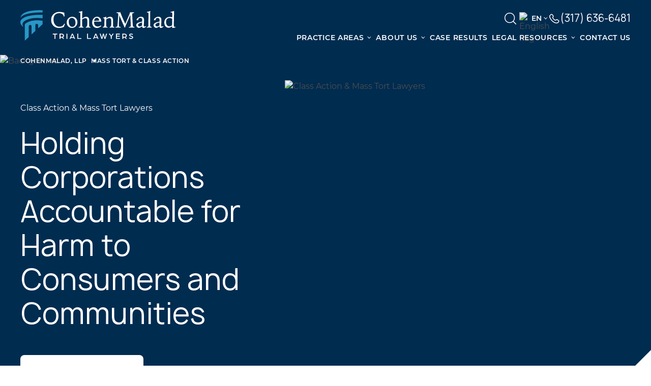

--- FILE ---
content_type: text/html
request_url: https://cohenandmalad.com/mass-tort-class-action-lawyer
body_size: 33997
content:
<!DOCTYPE html><!-- Last Published: Fri Jan 16 2026 18:12:11 GMT+0000 (Coordinated Universal Time) --><html data-wf-domain="cohenandmalad.com" data-wf-page="681b51a7356ba3ce7c827bcb" data-wf-site="6791de823dda56cc5f4b61d9" lang="en"><head><meta charset="utf-8"/><title>Mass Tort &amp; Class Action Lawyer | CohenMalad, LLP</title><link rel="alternate" hrefLang="x-default" href="https://cohenandmalad.com/mass-tort-class-action-lawyer"/><link rel="alternate" hrefLang="en" href="https://cohenandmalad.com/mass-tort-class-action-lawyer"/><link rel="alternate" hrefLang="es-ES" href="https://cohenandmalad.com/es/mass-tort-class-action-lawyer"/><meta content="CohenMalad, LLP represents clients in mass torts and class action lawsuits across the United States. Free consultation. Call today." name="description"/><meta content="Mass Tort &amp; Class Action Lawyer | CohenMalad, LLP" property="og:title"/><meta content="CohenMalad, LLP represents clients in mass torts and class action lawsuits across the United States. Free consultation. Call today." property="og:description"/><meta content="https://cdn.prod.website-files.com/6791de823dda56cc5f4b61d9/6819e173f754d913d1e987a2_OG%20(3).png" property="og:image"/><meta content="Mass Tort &amp; Class Action Lawyer | CohenMalad, LLP" property="twitter:title"/><meta content="CohenMalad, LLP represents clients in mass torts and class action lawsuits across the United States. Free consultation. Call today." property="twitter:description"/><meta property="og:type" content="website"/><meta content="summary_large_image" name="twitter:card"/><meta content="width=device-width, initial-scale=1" name="viewport"/><link href="https://cdn.prod.website-files.com/6791de823dda56cc5f4b61d9/css/cnm-dev.shared.f6db8f827.min.css" rel="stylesheet" type="text/css" integrity="sha384-9tuPgnOqBqd6zisqU2qaRae/O/gt8/IRabQs3Y1BAHHhvmlYz+HgxSIH1rmAJ9GF" crossorigin="anonymous"/><script type="text/javascript">!function(o,c){var n=c.documentElement,t=" w-mod-";n.className+=t+"js",("ontouchstart"in o||o.DocumentTouch&&c instanceof DocumentTouch)&&(n.className+=t+"touch")}(window,document);</script><link href="https://cdn.prod.website-files.com/6791de823dda56cc5f4b61d9/67bd8ec06c19f904e3034b1b_favicon-cnm.png" rel="shortcut icon" type="image/x-icon"/><link href="https://cdn.prod.website-files.com/6791de823dda56cc5f4b61d9/67bd8ec6aec3096f3ee66061_webclip-cnm.png" rel="apple-touch-icon"/><link href="https://cohenandmalad.com/mass-tort-class-action-lawyer" rel="canonical"/><meta content="telephone=no" name="format-detection">
<link crossorigin href="https://cdn.prod.website-files.com" rel="preconnect">

<style>
  .eapps-widget-toolbar {
    display: none;
  }
  .w-richtext figure {
    max-width: 100%;
  }
  .w-richtext figure {
    max-width: 100% !important;
  }
  figure {
    max-width: 100%;
    margin: 0px !important;
  }
  .w-richtext figure.w-richtext-figure-type-image > div, .w-richtext figure[data-rt-type=image] > div {
    display: block;
  }
  .w-richtext figure.w-richtext-align-center {
    margin-right: 0;
    margin-left: 0;
  }
  .w-richtext ol, .w-richtext ul {
    overflow: visible;
  }
  .w-richtext:before, .w-richtext:after {
    display: none;
    content: " ";
  }
  ul {
    list-style-type: none;
  }
</style>

<script>
  (() => {
    var f = localStorage.getItem('firstSession'), b = sessionStorage.getItem('returnedSession')
    let e = localStorage.getItem('cdmaSessionCount')
    f || (f = do_logic(), localStorage.setItem('firstSession', f))
    b || (b = do_logic(), sessionStorage.setItem('returnedSession', b), localStorage.setItem('cdmaSessionCount', Number(e) + 1))
  })()
  function do_logic() {
    let f = document.location.href
    var b = document.location.search.trim().slice(1)
    let e = document.referrer
    var a = {}
    let n = 'bing google yahoo baidu yandex ask'.split(' '), c, d, h, k, l, m
    for (keyValue of b.split('&')) {
      let [g, p] = keyValue.split('=')
      a[g] = p
    }
    c = a.utm_source && a.utm_source
    d = a.utm_medium && a.utm_medium
    b = a.utm_campaign && a.utm_campaign
    k = a.fbclid && a.fbclid
    l = a.utm_term && a.utm_term
    m = a.utm_content && a.utm_content
    a.gclid && (h = a.gclid, c = c ? c : 'google', d = d ? d : 'cpc', b = b ? b : '(not set)')
    c || (e ?
          (a = n.find(g => e.includes(g))) ? (c = a, d = 'organic') : (c = e, d = 'referral') : (c = 'direct', d = '(none)', b = '(not set)'))
    return 'landingPage=' + f + ';referrerPage=' + e + ';source=' + c + ';medium=' + d + ';campaign=' + b + ';fbclid=' + k + ';gclid=' + h + ';term=' + l + ';content=' + m + ';'
  }
  function setInputHidden() {
    const source = {
      'FirstSession': localStorage.getItem('firstSession'),
      'ReturingSession': sessionStorage.getItem('returnedSession'),
      'cdmaSessionCount': localStorage.getItem('cdmaSessionCount'),
    }
    return source
  }
</script>

<script data-cfasync="false" id="core-funcs">
  function createElement({ tag, target, attributes, events, className, textContent } = {}) {
    const el = document.createElement(tag || 'div')
    Object.entries(attributes || {}).forEach(([attribute, value]) => value != null && el.setAttribute(attribute, value))
    Object.entries(events || {}).forEach(([event, callback]) => callback != null && el.addEventListener(event, callback))
    className && (el.className = className)
    textContent && (el.textContent = textContent)
    target?.appendChild(el)
    return el
  }

  function createElementAsync({ tag, target, attributes, events, className, textContent }) {
    return new Promise(resolve => {
      requestAnimationFrame(() => {
        const el = createElement({ tag, target, attributes, events, className, textContent })
        const hasLoadEvent = /img|script|iframe|link|audio|video|object|embed/i.test(el.tagName)
        if (hasLoadEvent) {
          el.addEventListener('load', () => resolve(el))
        } else {
          resolve(el)
        }
      })
    })
  }

  function loadScriptAsync(src, initOnce, attributes = {}, loadEventType) {
    if (!window.loadedScripts) window.loadedScripts = {}
    if (!loadedScripts[src]) {
      const url = new URL(src, location.href).href
      const existing = [...document.querySelectorAll('script[src]')].find(s => s.src === url)
      const promise = existing ?
            Promise.resolve(existing) :
      createElementAsync({
        tag: 'script',
        target: document.body,
        attributes: { src, ...attributes },
      })
      if (loadEventType) promise.then(() => dispatchEvent(new Event(loadEventType)))
      loadedScripts[src] = { promise }
    } else if (loadedScripts[src].initOnce) {
      return Promise.reject('🚨 Attempt to execute setup code twice has been blocked')
    }
    if (initOnce) loadedScripts[src].initOnce = true
    return loadedScripts[src].promise
  }

  function loadStyleAsync(href) {
    if (!window.loadedStyles) window.loadedStyles = {}
    if (!loadedStyles[href]) {
      const url = new URL(href, location.href).href
      const existing = [...document.querySelectorAll('link[href]')].find(s => s.href === url)
      loadedStyles[href] = existing ?
        Promise.resolve(existing) :
      createElementAsync({
        tag: 'link',
        target: document.head,
        attributes: {
          rel: 'stylesheet',
          href,
        },
      })
    }
    return loadedStyles[href]
  }

  function addSchema(schema) {
    createElement({
      tag: 'script',
      target: document.head,
      textContent: JSON.stringify(schema),
      attributes: { type: 'application/ld+json' },
    })
  }

  function onInteraction(callback, timeout) {
    let timer
    const events = ['touchstart', 'mousemove', 'resize']
    events.forEach(e => addEventListener(e, executeOnce))
    if (timeout) addEventListener('load', executeAnyway)
    function executeOnce() {
      clearTimeout(timer)
      events.forEach(e => removeEventListener(e, executeOnce))
      removeEventListener('load', executeAnyway)
      callback()
    }
    function executeAnyway() {
      if (!timer) timer = setTimeout(executeOnce, timeout)
    }
  }

  function createObserver(callback, disconnect = false) {
    return new IntersectionObserver((entries, observer) => {
      entries.forEach(entry => {
        if (entry.isIntersecting) {
          if (disconnect === true) {
            observer.disconnect()
          } else if (disconnect === false) {
            observer.unobserve(entry.target)
          }
          callback(entry)
        }
      })
    }, { root: null, rootMargin: '200px', threshold: 0 })
  }

  Object.defineProperty(Array.prototype, 'wrapWith', {
    value: function (tag = 'div', childTag = 'div', options = {}) {
      const wrapper = typeof tag === 'string' ? createElement({ tag, ...options }) : tag
      this.forEach(el => {
        if (el instanceof Node) {
          el.wrapWith(wrapper, options)
        } else {
          const child = typeof childTag === 'string' ? createElement({ tag: childTag }) : childTag.cloneNode()
          child.textContent = el
          child.wrapWith(wrapper, options)
        }
      })
      return wrapper
    },
    writable: false,
    configurable: false,
    enumerable: false,
  })

  Object.defineProperty(HTMLElement.prototype, 'wrapWith', {
    value: function (tag = 'div', options = {}) {
      const wrapper = typeof tag === 'string' ? createElement({ tag, ...options }) : tag
      wrapper.append(this)
      return wrapper
    },
    writable: false,
    configurable: false,
    enumerable: false,
  })

  window.eventTypes = {
    swiperLoaded: 'swiper-loaded',
    imaskLoaded: 'imask-loaded',
    elfsightLoaded: 'elfsight-loaded',
  }

  window.observers = {}

  window.swiperFuncs = {}
</script>

<script data-cfasync="false" id="gtm-func">
  var Webflow = Webflow || [];

  function initGTM(id = 'GTM-WC2LRCCH') {
    if (!window.dataLayer) window.dataLayer = []
    loadScriptAsync(`https://www.googletagmanager.com/gtm.js?id=${id}`, true)
      .then(() => {
      window.dataLayer.push({
        event: 'gtm.js',
        'gtm.start': (new Date()).getTime(),
        'gtm.uniqueEventId': 0,
      })
      console.log(`%cGTM ${id} has been loaded 🎉`, 'color: white; background-color: #673ab7; padding: 4px 8px; border-radius: 4px;')
    })
  }

  if (!/webflow/.test(location.origin) && !/[?&](edit|mode)=/.test(window.location.search))
    onInteraction(initGTM, 5000)
</script><style>

  .accordion__content {
    display: none;
  }
</style></head><body><div class="style w-embed"><style>
  h2 strong, h3 strong{
    font-weight: 400;
    color: #1E4C77;
  }
  .link-arrow {
    width: fit-content;
  }
  .phone-white .phone-link__img img{
    filter: brightness(0);
  }
  .btn-yellow{
    color: #fff !important;
  }
  .swiper-arrow{
    transition: background .2s ease;
  }
  .swiper-arrow path{
    transition: stroke .2s ease;
  }
  .swiper-arrow.swiper-button-disabled{
    background: #989898;
  }
  .swiper-arrow.arrow-grey:active{
    background: #F6F4F0;
  }
  .swiper-arrow.arrow-grey:active path{
    stroke: #002C50;
  }
  @media screen and (hover: hover) {
    .swiper-arrow.arrow-grey:not(.swiper-button-disabled):hover{
      background: #DEDCD8;
    }
    .swiper-arrow.arrow-grey:not(.swiper-button-disabled):hover path{
      stroke: #002C50;
    }
    a:hover .link-arrow__block {
      transform: rotate(45deg);
    }
  }
  .swiper-arrow.arrow-blue:not(.swiper-button-disabled):active{
    background: #416583;
  }
  @media screen and (hover: hover) {
    .swiper-arrow.arrow-blue:not(.swiper-button-disabled):hover{
      background: #002C50;
    }
  }
  .angle {
    position: relative
  }
  .angle::after {
    content: "";
    position: absolute;
    width: 0;
    height: 0;
    border-right: 120px solid #F6F4F1;
    border-top: 120px solid transparent;
    right: 0;
    bottom: 0;
    z-index: 2;
  }
  .angle.angle_white::after {
    border-right: 120px solid #FFF;
    border-top: 120px solid transparent;
  }
  @media screen and (max-width: 767px) {
    .angle::after {
      border-right: 40px solid #F6F4F1;
      border-top: 40px solid transparent;
    }
    .angle.angle_white::after {
      border-right: 60px solid #FFF;
      border-top: 60px solid transparent;
    }
  }
  .hero-breadcrumb__item:not(:last-child):after{
    content: '';
    position: absolute;
    right: -8px;
    border: transparent 3px solid;
    border-right: white 3px solid;
    border-bottom: white 3px solid;
    width: 0;
    height: 0;
    transform: rotate(-45deg);
  }
  .swiper-button-disabled {
    cursor: default !important;
  }
  .service-cta .cta-block__phone-num {
    color: var(--main-blue);
  }
  .service-cta .cta-block__phone-icon path {
    fill: var(--main-blue);
  }
  .hero-container__text h1:only-child {
    font-family: var(--title);
    font-size: var(--hero-large);
    margin-top: 0;
    margin-bottom: 0;
    font-weight: 400;
    line-height: 120%;
  }
  .w-embed:has(.blog-video) {
    aspect-ratio: 16 / 9;
    width: 100%;
  }
  .w-embed:has(.blog-video) iframe {
    width: 100%;
    height: 100%;
  }
  .navigating-alerts__swiper.swiper .swiper-slide {
  height: auto;
  }
  .btn_wave::before {
    content: '';
    position: absolute;
    width: 100%;
    height: 100%;
    top: 0;
    left: 0;    
    z-index: 0;
  }
  .btn_wave::after {
    content: '';
    position: absolute;
    width: 100%;
    height: 100%;
    top: 0;
    left: 0;    
    z-index: 1;
    opacity: 0;
    transition: opacity 0.3s ease;
  }
  .btn_wave:hover::after {
  opacity: 1;
  }
  .btn-green.btn_wave::before {
  background-color: var(--green);
  }
  .btn-green.btn_wave::after {
  background-color: var(--green-hover);
  }
  .btn-yellow.btn_wave::before {
  background-color: var(--yellow);
  }
  .btn-yellow.btn_wave::after {
  background-color: var(--yellow-hover);
  }
  div[data-unfollow="unfollow"] {
  display: none;
  }
</style></div><div class="wave-back"><header data-wf--header--variant="base" class="header"><div class="style w-embed"><style>
  .header:hover, .header.header-white, .header[data-wf--header--variant="blue"]:hover{
    background: white;
  }
  .phone-link__img-code path{
    transition: fill .2s ease;
  }
  .header:hover .phone-link__img-code path, .header.header-white .phone-link__img-code path{
    fill: #1E4C77;
  }
  .header:hover .search__icon, .header.header-white .search__icon,
  .header:hover .phone-white, .header.header-white .phone-white,
  .header:hover .header-lang__btn-text, .header.header-white .header-lang__btn-text{
    color: #1E4C77;
  }

  .header:hover .header-bottom__text, .header.header-white .header-bottom__text{
    color: #383A3C;
  }

  .header:hover .header-container__logo-dark, .header.header-white .header-container__logo-dark{
    display: block;
  }

  .header:hover .header-container__logo-white, .header.header-white .header-container__logo-white{
    display: none;
  }

  .header:hover .header-nav__btn, .header.header-white .header-nav__btn{
    border: 1px solid #1E4C77;
  }

  .header:hover .header-nav__btn-line, .header.header-white .header-nav__btn-line,
  .header:hover .header-nav__btn:after, .header:hover .header-nav__btn:before,
  .header.header-white .header-nav__btn:after, .header.header-white .header-nav__btn:before{
    background: #1E4C77;
  }
  .header-lang__btn-text,
  div.header-bottom__text {
    position: relative;
  }
  .header-lang__btn-text {
    padding-right: 12px;
  }
  .header-lang__btn-text::after,
  div.header-bottom__text::after {
    content: '';
    display: block;
    width: 4px;
    height: 4px;
    border-right: 1px solid #fff;
    border-bottom: 1px solid #fff;
    position: absolute;
    right: 4px;
    top: 12px;
    transform: rotate(45deg) translateY(-50%);
    transform-origin: 5px 1px;
    transition-property: transform;
    transition-duration: .4s;
  }
  .header:hover .header-lang__btn-text::after, .header.header-white .header-lang__btn-text::after,
  .header:hover div.header-bottom__text::after, .header.header-white div.header-bottom__text::after {
    border-right: 1px solid #383A3C;
    border-bottom: 1px solid #383A3C;
  }
  @media screen and (min-width: 1280px) {
    .header-bottom__item.nav__item--active > .header-bottom__submenu, .header-bottom__item:focus > .header-bottom__submenu {
      transform: translateY(0px);
      opacity: 100%;
      pointer-events: auto;
    }


    .header-lang__btn-text:hover::after,
    .header-bottom__item.nav__item--active div.header-bottom__text::after {
      transform: rotate(224deg);
    }
    .header-bottom__text.header-bottom__link:hover {
      color: var(--light-blue) !important;
    }

    .header-bottom__submenu-text p:first-child{
      margin-bottom: 24px;
    }
    .header-bottom__submenu-content{
      opacity: 0;
      visibility: hidden;
      transition: opacity .2s ease, visibility .2s ease;
    }
    .header-bottom__submenu-content.header-bottom__content-active{
      opacity: 100;
      visibility: visible;
    }
  }
  @media screen and (max-width: 1279px) {
    .header-bottom__submenu-content.header-bottom__content-active{
      transform: translateX(-100%) !important;
    }
    .header-nav__btn:after, .header-nav__btn:before{
      content:'';
      position: absolute;
      background: #fff;
      height: 1px;
      width: 20px;
      transition: transform .2s ease, background .2s ease, top .2s ease, bottom .2s ease;
    }
    .header-nav__btn:before{
      top: 10px;
    }
    .header-nav__btn:after{
      bottom: 9px;
    }
    .header-nav__btn.open:before{
      background: #1E4C77;
      transform: rotate(45deg);
      top: auto;
    }
    .header-nav__btn.open:after{
      transform: rotate(-45deg);
      bottom: auto;
      background: #1E4C77;
    }
    .header-nav__btn.open .header-nav__btn-line{
      opacity:0;
    }
    .header-bottom__item div.header-bottom__text::after {
      transform: rotate(-45deg);
    }
    .header-bottom__submenu-custom{
      position: relative;
      padding-right: 12px;
    }
    .header-bottom__submenu-custom::after {
      content: '';
      display: block;
      width: 4px;
      height: 4px;
      border-right: 1px solid var(--text-grey);;
      border-bottom: 1px solid var(--text-grey);;
      position: absolute;
      right: 0;
      top: 10px;
      transform: rotate(-45deg) translateY(-50%);
      transform-origin: 5px 1px;
      transition-property: transform;
      transition-duration: .4s;
    }
    .header-bottom__submenu-title,
    .header-bottom__submenu-custom.header-bottom__submenu-back {
      position: relative;
      padding-right: 0;
      padding-left: 16px;
    }
    .header-bottom__submenu-title::after,
    .header-bottom__submenu-custom.header-bottom__submenu-back::after {
      content: '';
      display: block;
      width: 4px;
      height: 4px;
      border-right: 1px solid var(--text-grey);;
      border-bottom: 1px solid var(--text-grey);;
      position: absolute;
      right: auto;
      left: 0;
      top: 12px;
      transform: rotate(134deg) translateY(-50%);
      transform-origin: 5px 1px;
      transition-property: transform;
      transition-duration: .4s;
    }
    .opened-menu,
    .opened-submenu,
    .header-bottom__content-active {
      overflow-y: auto;
      overflow-x: hidden;
    }
    body.overflow::after {
      content: '';
      width: 100%;
      height: 100dvh;
      background: #002C50;
      opacity: .5;
      position: fixed;
      z-index: 99;
      display: block;
      top: 0;
      left: 0;
    }
  }

  .header-nav__lang:focus-within .header-lang__list,
  .header-nav__lang:focus .header-lang__list,
  .header-nav__lang:hover .header-lang__list {
    opacity: 1;
    z-index: 10;
    pointer-events: auto;
  }
  .w-locales-item:nth-child(2) .header-lang__item::before,
  .w-locales-item:first-child .header-lang__item::before {
    width: 24px;
    height: 24px;
    position: absolute;
    left: 0;
    top: 50%;
    transform: translateY(-50%);
  }
  .w-locales-item:first-child .header-lang__item::before {
    content: url("https://cdn.prod.website-files.com/6791de823dda56cc5f4b61d9/67f52a9a234525ebc495a8f5_english.avif");
  }
  .w-locales-item:nth-child(2) .header-lang__item::before {
    content: url("https://cdn.prod.website-files.com/6791de823dda56cc5f4b61d9/67f52a9a2c48de274315c871_espanol.avif");
  }
  .search__input:focus {
    border-color: transparent transparent var(--white);
  }
  .header__search-input,
  .header__search-input:focus,
  .header:hover .search__input, .header.header-white .search__input,
  .header:hover .search__input:focus, .header.header-white .search__input:focus{
    border-color: transparent transparent var(--main-blue);
    color: var(--text-grey);
  }

  .search__field_open .search__input {
    max-width: 200px;
    opacity: 1;
  }
  p.header-bottom__submenu-link:hover {
    color: var(--header-submenu-link);
  }
  .header-bottom__text-link {
  color: inherit;
  }
</style></div><div class="container header-container"><a href="/" class="header-container__logo w-inline-block"><img src="https://cdn.prod.website-files.com/6791de823dda56cc5f4b61d9/67f5264b66e67aa0fd0bb508_logo.svg" loading="lazy" alt="" class="header-container__logo-white"/><img src="https://cdn.prod.website-files.com/6791de823dda56cc5f4b61d9/67f7e89d2b71b3f859007101_logo.svg" loading="lazy" alt="" class="header-container__logo-dark"/></a><nav class="header-container__nav header-nav"><div class="header-nav__top"><form action="/search" class="search__field search__field_desk w-form"><input class="search__input w-input" maxlength="256" name="query" placeholder="Search…" type="search" id="search" required=""/><input type="submit" aria-label="Search button" class="search__btn w-button" value=""/><div class="search__icon w-embed"><svg width="29" height="29" viewBox="0 0 29 29" fill="none" xmlns="http://www.w3.org/2000/svg">
<path d="M13.1406 22.6562C18.396 22.6562 22.6562 18.396 22.6562 13.1406C22.6562 7.88529 18.396 3.625 13.1406 3.625C7.88529 3.625 3.625 7.88529 3.625 13.1406C3.625 18.396 7.88529 22.6562 13.1406 22.6562Z" stroke="currentColor" stroke-width="1.5" stroke-linecap="round" stroke-linejoin="round"/>
<path d="M19.8688 19.8696L25.3743 25.3752" stroke="currentColor" stroke-width="1.5" stroke-linecap="round" stroke-linejoin="round"/>
</svg></div></form><div tabindex="0" class="header-nav__lang header-lang"><div class="header-lang__btn"><img src="https://cdn.prod.website-files.com/6791de823dda56cc5f4b61d9/67f52a9a234525ebc495a8f5_english.avif" loading="lazy" alt="English flag" class="header-lang__btn-img"/><div class="header-lang__btn-text">en</div></div><ul role="list" class="header-lang__list w-list-unstyled"><li><div class="w-locales-list"><div role="list" class="w-locales-items"><div role="listitem" class="w-locales-item"><a hreflang="en" href="/mass-tort-class-action-lawyer" aria-current="page" class="header-lang__item w-inline-block w--current"><div class="header-lang__item-text">English</div></a></div><div role="listitem" class="w-locales-item"><a hreflang="es-ES" href="/es/mass-tort-class-action-lawyer" class="header-lang__item w-inline-block"><div class="header-lang__item-text">Spanish (Spain)</div></a></div></div></div></li></ul></div><a aria-label="Phone number" href="tel:+13176366481" class="phone-link phone-white w-inline-block"><div class="phone-link__img"><div class="phone-link__img-code w-embed"><svg xmlns="http://www.w3.org/2000/svg" width="24" height="25" viewBox="0 0 24 25" fill="none">
<path fill-rule="evenodd" clip-rule="evenodd" d="M4.48254 4.2933C5.69954 3.0833 7.70354 3.2983 8.72254 4.6603L9.98454 6.3443C10.8145 7.4523 10.7405 9.0003 9.75554 9.9793L9.51754 10.2173C9.49055 10.3172 9.48781 10.4221 9.50954 10.5233C9.57254 10.9313 9.91354 11.7953 11.3415 13.2153C12.7695 14.6353 13.6395 14.9753 14.0535 15.0393C14.1579 15.0603 14.2656 15.0572 14.3685 15.0303L14.7765 14.6243C15.6525 13.7543 16.9965 13.5913 18.0805 14.1803L19.9905 15.2203C21.6275 16.1083 22.0405 18.3323 20.7005 19.6653L19.2795 21.0773C18.8315 21.5223 18.2295 21.8933 17.4955 21.9623C15.6855 22.1313 11.4685 21.9153 7.03554 17.5083C2.89854 13.3943 2.10454 9.8063 2.00354 8.0383C1.95354 7.1443 2.37554 6.3883 2.91354 5.8543L4.48254 4.2933ZM7.52254 5.5593C7.01554 4.8823 6.07154 4.8283 5.53954 5.3573L3.96954 6.9173C3.63954 7.2453 3.48154 7.6073 3.50154 7.9533C3.58154 9.3583 4.22154 12.5953 8.09354 16.4453C12.1555 20.4833 15.9065 20.6043 17.3565 20.4683C17.6525 20.4413 17.9465 20.2873 18.2215 20.0143L19.6415 18.6013C20.2195 18.0273 20.0925 16.9813 19.2745 16.5373L17.3645 15.4983C16.8365 15.2123 16.2185 15.3063 15.8345 15.6883L15.3795 16.1413L14.8495 15.6093C15.3795 16.1413 15.3785 16.1423 15.3775 16.1423L15.3765 16.1443L15.3735 16.1473L15.3665 16.1533L15.3515 16.1673C15.3093 16.2065 15.2638 16.2419 15.2155 16.2733C15.1355 16.3263 15.0295 16.3853 14.8965 16.4343C14.6265 16.5353 14.2685 16.5893 13.8265 16.5213C12.9595 16.3883 11.8105 15.7973 10.2835 14.2793C8.75754 12.7613 8.16154 11.6193 8.02754 10.7533C7.95854 10.3113 8.01354 9.9533 8.11554 9.6833C8.17168 9.53137 8.25205 9.38953 8.35354 9.2633L8.38554 9.2283L8.39954 9.2133L8.40554 9.2073L8.40854 9.2043L8.41054 9.2023L8.69854 8.9163C9.12654 8.4893 9.18654 7.7823 8.78354 7.2433L7.52254 5.5593Z" fill="white"/>
</svg></div></div><div class="phone-link__text hero-link__text">(317) 636-6481</div></a><button aria-label="Mobile menu" class="header-nav__btn"><div class="header-nav__btn-line"></div></button></div><ul role="list" class="header-nav__bottom header-bottom opened-menu w-list-unstyled"><li class="header-bottom__item header-bottom__item_drop"><div class="header-bottom__text">Practice Areas</div><div class="header-bottom__submenu header-bottom__submenu-big"><div class="header-bottom__submenu-nav"><ul role="list" class="header-bottom__submenu-btns w-list-unstyled"><li class="header-bottom__submenu-btn header-bottom__submenu-btn_back"><button class="header-bottom__submenu-custom header-bottom__submenu-back">Practice Areas</button></li><li class="header-bottom__submenu-btn"><button data-service="Personal Injury" class="header-bottom__submenu-custom header-bottom__submenu-custom_btn header-bottom__custom-active">Personal Injury</button><a rel="nofollow" data-service="Personal Injury" href="/personal-injury-lawyer" class="header-bottom__submenu-custom header-bottom__submenu-custom_link header-bottom__custom-active w-inline-block">Personal Injury</a></li><li class="header-bottom__submenu-btn"><button data-service="Class Action Lawsuits" class="header-bottom__submenu-custom header-bottom__submenu-custom_btn">Class Action &amp; Mass Tort</button><a rel="nofollow" data-service="Class Action Lawsuits" href="/mass-tort-class-action-lawyer" aria-current="page" class="header-bottom__submenu-custom header-bottom__submenu-custom_link w-inline-block w--current">Class Action &amp; Mass Tort</a></li><li class="header-bottom__submenu-btn"><button data-service="Abuse" class="header-bottom__submenu-custom header-bottom__submenu-custom_btn">Sexual Abuse</button><a rel="nofollow" data-service="Abuse" href="/sexual-abuse-lawyer" class="header-bottom__submenu-custom header-bottom__submenu-custom_link w-inline-block">Sexual Abuse</a></li><li class="header-bottom__submenu-btn"><button data-service="Family Law" class="header-bottom__submenu-custom header-bottom__submenu-custom_btn">Family Law</button><a rel="nofollow" data-service="Family Law" href="/family-law-lawyer" class="header-bottom__submenu-custom header-bottom__submenu-custom_link w-inline-block">Family Law</a></li><li class="header-bottom__submenu-btn"><button data-service="Real Estate" class="header-bottom__submenu-custom header-bottom__submenu-custom_btn">Real Estate</button><a rel="nofollow" data-service="Real Estate" href="/real-estate-litigation-lawyer" class="header-bottom__submenu-custom header-bottom__submenu-custom_link w-inline-block">Real Estate</a></li><li class="header-bottom__submenu-btn"><button data-service="Business Litigation" class="header-bottom__submenu-custom header-bottom__submenu-custom_btn">Business Litigation</button><a rel="nofollow" data-service="Business Litigation" href="/business-litigation-lawyers" class="header-bottom__submenu-custom header-bottom__submenu-custom_link w-inline-block">Business Litigation</a></li><li class="header-bottom__submenu-btn"><button data-service="Appellate Law" class="header-bottom__submenu-custom header-bottom__submenu-custom_btn">Appellate Law</button><a rel="nofollow" data-service="Appellate Law" href="/appellate-lawyer" class="header-bottom__submenu-custom header-bottom__submenu-custom_link w-inline-block">Appellate Law</a></li><li class="header-bottom__submenu-btn"><button data-service="Medical Malpractice" class="header-bottom__submenu-custom header-bottom__submenu-custom_btn">Medical Malpractice</button><a rel="nofollow" data-service="Medical Malpractice" href="/personal-injury/medical-malpractice-lawyer" class="header-bottom__submenu-custom header-bottom__submenu-custom_link w-inline-block">Medical Malpractice</a></li><li class="header-bottom__submenu-btn"><button data-service="Device Litigation" class="header-bottom__submenu-custom header-bottom__submenu-custom_btn header-bottom__submenu-custom_width">Pharmaceutical Drug and Medical Device Litigation</button><a rel="nofollow" data-service="Device Litigation" href="/personal-injury-pharmaceutical-drug-medical-device-lawyer" class="header-bottom__submenu-custom header-bottom__submenu-custom_link w-inline-block">Pharmaceutical Drug and Medical Device Litigation</a></li></ul><ul role="list" class="header-bottom__submenu-contents w-list-unstyled"><li data-sort="Personal Injury" class="header-bottom__submenu-content header-bottom__content-active"><div class="header-bottom__submenu-title">Personal Injury</div><ul role="list" class="header-bottom__submenu-list w-list-unstyled"><li class="header-bottom__submenu-item"><a href="/personal-injury/car-accident-lawyer" class="header-bottom__submenu-link">Car Accidents</a></li><li class="header-bottom__submenu-item"><a href="/personal-injury/truck-accident-lawyer" class="header-bottom__submenu-link">Truck Accidents</a></li><li class="header-bottom__submenu-item"><a href="/personal-injury/wrongful-death-lawyer" class="header-bottom__submenu-link">Wrongful Death Accidents</a></li></ul><a href="/personal-injury-lawyer" class="btn btn-grey header-bottom__submenu-all">All Personal Injury Services</a></li><li data-sort="Class Action Lawsuits" class="header-bottom__submenu-content"><div class="header-bottom__submenu-title">Class Action &amp; Mass Tort</div><ul role="list" class="header-bottom__submenu-list w-list-unstyled"><li class="header-bottom__submenu-item"><a href="/class-action/pixel-lawyer" class="header-bottom__submenu-link">Pixel Lawsuits</a></li><li class="header-bottom__submenu-item"><a href="/class-action/data-breach-lawsuits" class="header-bottom__submenu-link">Data Breach Lawsuit</a></li><li class="header-bottom__submenu-item"><a href="/class-action/antitrust-lawyer" class="header-bottom__submenu-link">Antitrust Lawsuits</a></li><li class="header-bottom__submenu-item"><a href="/class-action/improper-atm-and-other-bank-fees-lawsuits" class="header-bottom__submenu-link">Improper ATM and Other Bank Fees Lawsuits</a></li><li class="header-bottom__submenu-item"><a href="/class-action/insufficient-funds-fees-lawsuits" class="header-bottom__submenu-link">Insufficient Funds Fees Lawsuits</a></li></ul><a href="/mass-tort-class-action-lawyer" aria-current="page" class="btn btn-grey header-bottom__submenu-all w--current">All Class Action Services</a></li><li data-sort="Abuse" class="header-bottom__submenu-content"><div class="header-bottom__submenu-title">Sexual Abuse</div><ul role="list" class="header-bottom__submenu-list w-list-unstyled"><li class="header-bottom__submenu-item"><a href="/sexual-abuse/child-on-child-sexual-abuse-lawyer" class="header-bottom__submenu-link">Child-on-Child Sexual Abuse</a></li><li class="header-bottom__submenu-item"><a href="/sexual-abuse/church-sexual-abuse-lawyer" class="header-bottom__submenu-link">Sexual Abuse at Church</a></li><li class="header-bottom__submenu-item"><a href="/sexual-abuse/youth-sports-sexual-abuse" class="header-bottom__submenu-link">Youth Sports Sexual Abuse</a></li><li class="header-bottom__submenu-item"><a href="/sexual-abuse/daycare-sexual-abuse-lawyer" class="header-bottom__submenu-link">Sexual Abuse at Daycare</a></li><li class="header-bottom__submenu-item"><a href="/sexual-abuse/doctor-on-patient-sexual-abuse-lawyer" class="header-bottom__submenu-link">Doctor on Patient Sexual Abuse</a></li></ul><a href="/sexual-abuse-lawyer" class="btn btn-grey header-bottom__submenu-all">All Abuse Services</a></li><li data-sort="Family Law" class="header-bottom__submenu-content"><div class="header-bottom__submenu-title">Family Law</div><ul role="list" class="header-bottom__submenu-list w-list-unstyled"><li class="header-bottom__submenu-item"><a href="/family-law/divorce-lawyer" class="header-bottom__submenu-link">Divorce</a></li><li class="header-bottom__submenu-item"><a href="/family-law/prenuptial-postnuptial-agreements" class="header-bottom__submenu-link">Prenuptial and Postnuptial Agreements</a></li><li class="header-bottom__submenu-item"><a href="/family-law/paternity-lawyer" class="header-bottom__submenu-link">Paternity</a></li><li class="header-bottom__submenu-item"><a href="/family-law/spousal-maintenance-lawyer" class="header-bottom__submenu-link">Spousal Maintenance</a></li></ul><a href="/family-law-lawyer" class="btn btn-grey header-bottom__submenu-all">All Family Law Services</a></li><li data-sort="Real Estate" class="header-bottom__submenu-content"><div class="header-bottom__submenu-title">Real Estate</div><ul role="list" class="header-bottom__submenu-list w-list-unstyled"><li class="header-bottom__submenu-item"><a href="/eminent-domain-lawyer" class="header-bottom__submenu-link">Eminent Domain</a></li><li class="header-bottom__submenu-item"><a href="/real-estate/development-acquisition-financing-lawyer" class="header-bottom__submenu-link">Development, Acquisition, Financing</a></li></ul><a href="/real-estate-litigation-lawyer" class="btn btn-grey header-bottom__submenu-all">All Real Estate Services</a></li><li data-sort="Business Litigation" class="header-bottom__submenu-content"><div class="header-bottom__submenu-title">Business Litigation</div><ul role="list" class="header-bottom__submenu-list w-list-unstyled"><li class="header-bottom__submenu-item"><a href="/business-litigation/bankruptcy-creditors-lawyer" class="header-bottom__submenu-link">Bankruptcy Creditors</a></li><li class="header-bottom__submenu-item"><a href="/business-litigation/business-breakups-lawyer" class="header-bottom__submenu-link">Business Break-ups</a></li><li class="header-bottom__submenu-item"><a href="/business-litigation/construction-disputes-lawyer" class="header-bottom__submenu-link">Construction Disputes</a></li><li class="header-bottom__submenu-item"><a href="/business-litigation/contract-disputes-lawyer" class="header-bottom__submenu-link">Contract Disputes</a></li></ul><a href="/business-litigation-lawyers" class="btn btn-grey header-bottom__submenu-all">All Business Litigation Services</a></li><li data-sort="Appellate Law" class="header-bottom__submenu-content"><div class="header-bottom__submenu-title">Appellate Law</div><a href="/appellate-lawyer" class="btn btn-grey header-bottom__submenu-all">All Appellate Law Services</a></li><li data-sort="Medical Malpractice" class="header-bottom__submenu-content"><div class="header-bottom__submenu-title">Medical Malpractice</div><ul role="list" class="header-bottom__submenu-list w-list-unstyled"><li class="header-bottom__submenu-item"><a href="/personal-injury/amniocentesis-malpractice-lawyer" class="header-bottom__submenu-link">Amniocentesis Medical Malpractice</a></li><li class="header-bottom__submenu-item"><a href="/personal-injury/dental-malpractice-lawyer" class="header-bottom__submenu-link">Dental Malpractice</a></li><li class="header-bottom__submenu-item"><a href="/personal-injury/retained-dental-instrument-lawyer" class="header-bottom__submenu-link">Retained Broken Dental Instrument</a></li><li class="header-bottom__submenu-item"><a href="/personal-injury/retained-foreign-object-lawyer" class="header-bottom__submenu-link">Retained Foreign Object After Surgery</a></li><li class="header-bottom__submenu-item"><a href="/personal-injury/severed-ureter-lawyer" class="header-bottom__submenu-link">Severed Ureter / Loss of Kidney</a></li><li class="header-bottom__submenu-item"><a href="/personal-injury/unnecessary-cardiac-procedure-lawyer" class="header-bottom__submenu-link">Unnecessary Cardiac Procedures</a></li><li class="header-bottom__submenu-item"><a href="/personal-injury/unnecessary-pacemaker-lawyer" class="header-bottom__submenu-link">Unnecessary Pacemaker Implantation</a></li><li class="header-bottom__submenu-item"><a href="/personal-injury/unnecessary-tooth-extraction-lawyer" class="header-bottom__submenu-link">Unnecessary Tooth Extractions</a></li><li class="header-bottom__submenu-item"><a href="/personal-injury/dna-lab-malpractice-lawyer" class="header-bottom__submenu-link">DNA Lab Malpractice</a></li></ul><a href="/personal-injury/medical-malpractice-lawyer" class="btn btn-grey header-bottom__submenu-all">All Medical Malpractice Law Services</a></li><li data-sort="Device Litigation" class="header-bottom__submenu-content"><div class="header-bottom__submenu-title">Pharmaceutical Drug and Medical Device Litigation</div><ul role="list" class="header-bottom__submenu-list w-list-unstyled"><li class="header-bottom__submenu-item"><a href="/personal-injury/nec-lawsuit-lawyer" class="header-bottom__submenu-link">Baby Formula NEC</a></li><li class="header-bottom__submenu-item"><a href="/personal-injury/coopersurgical-lawyer" class="header-bottom__submenu-link">CooperSurgical Embryo Solution</a></li><li class="header-bottom__submenu-item"><a href="/personal-injury/depo-provera-lawyer" class="header-bottom__submenu-link">Depo-Provera</a></li><li class="header-bottom__submenu-item"><a href="/personal-injury/oxbryta" class="header-bottom__submenu-link">Oxbryta/Voxelotor</a></li><li class="header-bottom__submenu-item"><a href="/personal-injury/suboxone-lawyer" class="header-bottom__submenu-link">Suboxone</a></li><li class="header-bottom__submenu-item"><a href="/personal-injury/ozempic-wegovy-mounjaro-lawyer" class="header-bottom__submenu-link">Semaglutide / GLP-1 (Wegovy, Ozempic, Mounjaro)</a></li><li class="header-bottom__submenu-item"><a href="/personal-injury/biozorb-lawsuits" class="header-bottom__submenu-link">BioZorb</a></li></ul><a href="/personal-injury-pharmaceutical-drug-medical-device-lawyer" class="btn btn-grey header-bottom__submenu-all">All Pharmaceutical Drug and Medical Device Litigation Services</a></li></ul></div><div class="header-bottom__submenu-info"><div class="header-bottom__submenu-img"><img src="https://cdn.prod.website-files.com/6791de823dda56cc5f4b61d9/684c392e88256abb2d9f59fd_Group%203097.avif" loading="lazy" alt="Team photo" class="header-bottom__submenu-radius"/></div><div class="header-bottom__submenu-text w-richtext"><p><strong>Get Legal <em>Help Today</em></strong></p><p>From personal injury, to class action, to eminent domain matters, our experienced attorneys are ready to fight for you. Call now to schedule an appointment!</p></div><a href="/contact-us" class="btn btn-background-blue header-bottom__submenu-btn">Speak To An Attorney</a></div></div></li><li class="header-bottom__item header-bottom__item_drop"><div class="header-bottom__text">About us</div><ul role="list" class="header-bottom__submenu w-list-unstyled"><li class="header-bottom__submenu-btn"><button class="header-bottom__submenu-custom header-bottom__submenu-back">About us</button></li><li class="header-bottom__submenu-item"><a href="/about-us" class="header-bottom__submenu-link">Attorneys</a></li><li class="header-bottom__submenu-item"><a href="/testimonials" class="header-bottom__submenu-link">Testimonials</a></li></ul></li><li class="header-bottom__item"><a href="/case-results" class="header-bottom__text header-bottom__link">Case Results</a></li><li class="header-bottom__item header-bottom__item_drop"><div class="header-bottom__text header-bottom__text_link"><a href="/resources" class="header-bottom__text-link">Legal Resources</a></div><div class="header-bottom__text header-bottom__text_opener">Legal Resources</div><ul role="list" class="header-bottom__submenu w-list-unstyled"><li class="header-bottom__submenu-btn"><button class="header-bottom__submenu-custom header-bottom__submenu-back">Legal Resources</button></li><li class="header-bottom__submenu-item"><a href="/resources#blog" class="header-bottom__submenu-link">Blog</a></li><li class="header-bottom__submenu-item"><a href="/resources#alerts" class="header-bottom__submenu-link">Alerts</a></li><li class="header-bottom__submenu-item"><a href="/resources#news" class="header-bottom__submenu-link">News</a></li><li class="header-bottom__submenu-item"><a href="/video-library" class="header-bottom__submenu-link">Video Library</a></li><li class="header-bottom__submenu-item header-bottom__submenu-item_mob"><a href="/resources" class="header-bottom__submenu-link">All Legal Resources</a></li></ul></li><li class="header-bottom__item"><a href="/contact-us" class="header-bottom__text header-bottom__link">CONTACT US</a></li><li class="header__search"><form action="/search" class="header__search-field w-form"><input class="header__search-input w-input" maxlength="256" name="query" placeholder="Search…" type="search" id="search" required=""/><input type="submit" aria-label="Search Button" class="search__btn w-button" value=""/><div class="search__icon w-embed"><svg width="29" height="29" viewBox="0 0 29 29" fill="none" xmlns="http://www.w3.org/2000/svg">
<path d="M13.1406 22.6562C18.396 22.6562 22.6562 18.396 22.6562 13.1406C22.6562 7.88529 18.396 3.625 13.1406 3.625C7.88529 3.625 3.625 7.88529 3.625 13.1406C3.625 18.396 7.88529 22.6562 13.1406 22.6562Z" stroke="currentColor" stroke-width="1.5" stroke-linecap="round" stroke-linejoin="round"/>
<path d="M19.8688 19.8696L25.3743 25.3752" stroke="currentColor" stroke-width="1.5" stroke-linecap="round" stroke-linejoin="round"/>
</svg></div></form></li><li class="header-nav__info"><p class="header-nav__info-title">Get Legal Help Today</p><p class="header-nav__info-text">From personal injury to eminent domain, our experienced attorneys are ready to fight for you. Call now to schedule an appointment!</p><a href="/contact-us" class="btn btn-background-blue">Speak To An Attorney</a><a href="tel:+13176366481" class="cta-block__phone cta-block__phone_head w-inline-block"><div class="cta-block__phone-icon w-embed"><svg xmlns="http://www.w3.org/2000/svg" width="24" height="25" viewBox="0 0 24 25" fill="none">
  <path fill-rule="evenodd" clip-rule="evenodd" d="M4.48303 4.29354C5.70003 3.08354 7.70403 3.29854 8.72303 4.66054L9.98503 6.34454C10.815 7.45254 10.741 9.00054 9.75603 9.97954L9.51803 10.2175C9.49104 10.3174 9.4883 10.4224 9.51003 10.5235C9.57303 10.9315 9.91403 11.7955 11.342 13.2155C12.77 14.6355 13.64 14.9755 14.054 15.0395C14.1583 15.0605 14.2661 15.0574 14.369 15.0305L14.777 14.6245C15.653 13.7545 16.997 13.5915 18.081 14.1805L19.991 15.2205C21.628 16.1085 22.041 18.3325 20.701 19.6655L19.28 21.0775C18.832 21.5225 18.23 21.8935 17.496 21.9625C15.686 22.1315 11.469 21.9155 7.03603 17.5085C2.89903 13.3945 2.10503 9.80654 2.00403 8.03854C1.95403 7.14454 2.37603 6.38854 2.91403 5.85454L4.48303 4.29354ZM7.52303 5.55954C7.01603 4.88254 6.07203 4.82854 5.54003 5.35754L3.97003 6.91754C3.64003 7.24554 3.48203 7.60754 3.50203 7.95354C3.58203 9.35854 4.22203 12.5955 8.09403 16.4455C12.156 20.4835 15.907 20.6045 17.357 20.4685C17.653 20.4415 17.947 20.2875 18.222 20.0145L19.642 18.6015C20.22 18.0275 20.093 16.9815 19.275 16.5375L17.365 15.4985C16.837 15.2125 16.219 15.3065 15.835 15.6885L15.38 16.1415L14.85 15.6095C15.38 16.1415 15.379 16.1425 15.378 16.1425L15.377 16.1445L15.374 16.1475L15.367 16.1535L15.352 16.1675C15.3098 16.2067 15.2643 16.2422 15.216 16.2735C15.136 16.3265 15.03 16.3855 14.897 16.4345C14.627 16.5355 14.269 16.5895 13.827 16.5215C12.96 16.3885 11.811 15.7975 10.284 14.2795C8.75803 12.7615 8.16203 11.6195 8.02803 10.7535C7.95903 10.3115 8.01403 9.95354 8.11603 9.68354C8.17216 9.53161 8.25254 9.38977 8.35403 9.26354L8.38603 9.22854L8.40003 9.21354L8.40603 9.20754L8.40903 9.20454L8.41103 9.20254L8.69903 8.91654C9.12703 8.48954 9.18703 7.78254 8.78403 7.24354L7.52303 5.55954Z" fill="#1E4C77"/>
</svg></div><p class="cta-block__phone-num cta-block__phone-num_blue">(317) 636-6481</p></a></li></ul></nav></div><div class="script w-embed w-script"><script>
  document.addEventListener('DOMContentLoaded', () => {
    const header = document.querySelector('header');
    const menuButton = header.querySelector('.header-nav__btn');
    const menu = header.querySelector('.header-nav__bottom');
    const btns = header.querySelectorAll('.header-bottom__submenu-custom');
    const content = header.querySelectorAll('.header-bottom__submenu-content');
    const menuItems = header.querySelectorAll('.header-bottom__item');
    const overlay = document.querySelector('body');  
    const html = document.documentElement;

    const navItems = header.querySelectorAll('.header-bottom__item_drop');
    const mq = window.matchMedia('(min-width: 1280px)');
    const isDesktop = window.matchMedia('(min-width: 1280px)');
    const isMobile = window.matchMedia('(max-width: 1279px)');
    let isMenuOpen = false;

    const search = header.querySelector('.search__field');
    const searchInput = search.querySelector('.search__input');



    const lockBodyScroll = () => {
      html.style.overflow = 'hidden';
      html.style.touchAction = 'none';
      document.body.classList.add('overflow');
    };

    const unlockBodyScroll = () => {
      html.style.overflow = '';
      html.style.touchAction = '';
      document.body.classList.remove('overflow');
    };

    const resetInlineStyles = (element) => {

      element.style.transform = '';
      element.style.opacity = '';
      element.classList.remove('opened-submenu');

    };

    const closeAllSubmenus = () => {
      if (isMobile.matches) {
        menu.classList.add('opened-menu');
        document.querySelectorAll('.header-bottom__submenu, .header-bottom__submenu-content').forEach(submenu => {
          submenu.style.transform = 'translateX(100%)';
          submenu.classList.remove('opened-submenu');
          submenu.style.opacity = '0';

          submenu.addEventListener('transitionend', (e) => {
            if (e.propertyName === 'transform' || e.propertyName === 'opacity') {
              resetInlineStyles(submenu);
            }
          }, { once: true }); 
        });
      }
      removeActiveContentClass();
    };

    const closeMenu = () => {
      if (isMobile.matches) {
        menu.style.transform = 'translateX(100%)';
        menu.style.opacity = '0';
        menuButton.classList.remove('open');

        menu.classList.add('opened-menu');
        isMenuOpen = false;
        unlockBodyScroll();

        menu.addEventListener('transitionend', (e) => {
          if (e.propertyName === 'transform' || e.propertyName === 'opacity') {
            resetInlineStyles(menu);
            closeAllSubmenus();
          }
        }, { once: true });
      } 
    };

    const resetMenu = () => {
      closeMenu();
    };

    const activateDefaultMenuItem = () => {
      if (btns.length > 1) {
        removeActiveClasses();

        btns[1].classList.add('header-bottom__custom-active');
        const secondBtnText = btns[1].dataset.service.trim().toLowerCase();
        content.forEach(item => {
          if (item.dataset.sort && item.dataset.sort.trim().toLowerCase() === secondBtnText) {
            item.classList.add('header-bottom__content-active');

          }
        });
      }
    };

    const removeActiveClasses = () => {
      btns.forEach(btn => {
        btn.classList.remove('header-bottom__custom-active');
      });
      content.forEach(item => {
        item.classList.remove('header-bottom__content-active');
      });
    };

    // Desktop: simulate dropdown open on hover using JS class
    navItems.forEach(item => {
      // hover: mouseenter
      item.addEventListener("mouseenter", () => {
        if (!isDesktop.matches) return;

        navItems.forEach(i => {
          if (i !== item) {
            i.classList.remove("nav__item--active");
          }
        });
        item.classList.add("nav__item--active");
      });

      // hover: mouseleave
      item.addEventListener("mouseleave", () => {
        if (!isDesktop.matches) return;

        setTimeout(() => {
          if (!item.querySelector(".header-bottom__submenu")?.matches(":hover")) {
            item.classList.remove("nav__item--active");
          }
        }, 150);
      });

      // focus (keyboard tab navigation)
      item.addEventListener("focusin", () => {
        if (window.innerWidth < 992) return;
        if (!isDesktop.matches) return;

        navItems.forEach(i => i.classList.remove("nav__item--active"));
        item.classList.add("nav__item--active");
      });

      item.addEventListener("focusout", () => {
        if (window.innerWidth < 992) return;
        if (!isDesktop.matches) return;

        setTimeout(() => {
          if (!item.contains(document.activeElement)) {
            item.classList.remove("nav__item--active");
          }
        }, 150);
      });
    });

    search.addEventListener("mouseenter", () => {
      search.classList.add("search__field_open");
    });
    search.addEventListener("mouseleave", () => {
      if (!searchInput.value) {
        search.classList.remove("search__field_open");
      }
    });
    search.addEventListener("focusin", () => {
      search.classList.add("search__field_open");
    });
    search.addEventListener("focusout", () => {
      if (!searchInput.value) {
        search.classList.remove("search__field_open");
      }
    });


    const handleResize = () => {
      document.querySelectorAll('.header-nav__bottom, .header-bottom__submenu, .header-bottom__submenu-content').forEach(el => {
        el.style.transition = 'none';
      });

      if (isDesktop.matches) {
        document.querySelectorAll('.header-nav__bottom, .header-bottom__submenu, .header-bottom__submenu-content').forEach(el => {
          el.style.transform = '';
          el.style.opacity = '';
          el.classList.remove('opened-submenu');

        });
        menuButton.classList.remove('open');
        if (isMenuOpen) {
          closeMenu();
        }

        activateDefaultMenuItem();
      } else {
        navItems.forEach(item => {
          item.classList.remove("nav__item--active");
        })
        addClickHandlers();
      }

      setTimeout(() => {
        document.querySelectorAll('.header-nav__bottom, .header-bottom__submenu, .header-bottom__submenu-content').forEach(el => {
          el.style.transition = '';
          el.classList.remove('opened-submenu');
        });
      }, 50);

      checkScreenWidth();
    };

    const toggleMenu = () => {
      if (isDesktop.matches) return;

      if (isMenuOpen) {
        closeMenu();
      } else {
        menu.style.transform = 'translateX(0%)';
        menu.style.opacity = '1';
        menuButton.classList.add('open');
        menu.classList.add('opened-menu');
        header.classList.add('header-white');
        isMenuOpen = true;
        lockBodyScroll();
      }
    };

    const handleMenuItemClick = (e) => {
      if (isDesktop.matches) return;
      menu.classList.remove('opened-menu');
      const submenu = e.currentTarget.querySelector('.header-bottom__submenu');
      if (submenu) {
        submenu.style.transform = 'translateX(0%)';
        submenu.style.opacity = '1';
        submenu.classList.add('opened-submenu');
        removeActiveContentClass();
      }
    };

    const handleBtnClick = (e) => {
      e.stopPropagation();
      const clickedBtn = e.currentTarget;
      const activeClass = 'header-bottom__custom-active';
      const itemActiveClass = 'header-bottom__content-active';

      document.querySelectorAll(`.${activeClass}, .${itemActiveClass}`).forEach(el => {
        el.classList.remove(activeClass, itemActiveClass);
      });

      clickedBtn.classList.add(activeClass);

      content.forEach(item => {  
        if (item.dataset.sort && clickedBtn.dataset.service &&
            item.dataset.sort.toLowerCase().trim() === clickedBtn.dataset.service.toLowerCase().trim()) {
          setTimeout(() => {
            item.classList.add(itemActiveClass);
          }, 0);
        }
      });
    };

    const handleBackButtonClick = (event) => {
      if (isDesktop.matches) return;

      event.stopPropagation();
      const submenu = event.currentTarget.closest('.header-bottom__submenu');
      if (submenu) {
        submenu.style.transform = 'translateX(100%)';
        submenu.style.opacity = '0';
        submenu.classList.remove('opened-submenu');
        submenu.addEventListener('transitionend', (e) => {
          if (e.propertyName === 'transform' || e.propertyName === 'opacity') {
            resetInlineStyles(submenu);
          }
        }, { once: true });
      }
      menu.style.transform = 'translateX(0%)';
      menu.classList.add('opened-menu');
    };

    const handleTitleClick = (event) => {
      if (isDesktop.matches) return;

      event.stopPropagation();
      const submenuContent = event.currentTarget.closest('.header-bottom__submenu-content');
      if (submenuContent) {
        submenuContent.classList.remove('header-bottom__content-active');
        const parentSubmenu = submenuContent.closest('.header-bottom__submenu');
        if (parentSubmenu) {
          parentSubmenu.style.transform = 'translateX(0%)';
          parentSubmenu.style.opacity = '1';
          parentSubmenu.classList.add('opened-submenu');
        }
      }
    };

    const handleOverlayClick = (event) => {
      if (isDesktop.matches) return;

      if (!menu.contains(event.target) && !menuButton.contains(event.target)) {
        resetMenu();
      }
    };

    const addClickHandlers = () => {
      menuButton.removeEventListener('click', toggleMenu);
      menuButton.addEventListener('click', toggleMenu);

      menuItems.forEach(item => {
        item.removeEventListener('click', handleMenuItemClick);
        item.addEventListener('click', handleMenuItemClick);
      });

      btns.forEach(btn => {
        btn.removeEventListener('click', handleBtnClick);
        btn.addEventListener('click', handleBtnClick);
      });

      document.querySelectorAll('.header-bottom__submenu-back').forEach(backButton => {
        backButton.removeEventListener('click', handleBackButtonClick);
        backButton.addEventListener('click', handleBackButtonClick);
      });

      document.querySelectorAll('.header-bottom__submenu-title').forEach(title => {
        title.removeEventListener('click', handleTitleClick);
        title.addEventListener('click', handleTitleClick);
      });

      overlay.removeEventListener('click', handleOverlayClick);
      overlay.addEventListener('click', handleOverlayClick);
    };

    const checkScreenWidth = () => {
      if (isDesktop.matches) {
        btns.forEach(btn => {
          btn.removeEventListener('click', handleBtnClick);
          btn.addEventListener('mouseenter', handleBtnClick);
        });
        activateDefaultMenuItem();
      } else {
        btns.forEach(btn => {
          btn.removeEventListener('mouseenter', handleBtnClick);
          btn.addEventListener('click', handleBtnClick);
        });
      }
    };

    const removeActiveContentClass = () => {
      document.querySelectorAll('.header-bottom__submenu-content').forEach(content => {
        content.classList.remove('header-bottom__content-active');
      });
    };

    const handleScroll = () => {
      if (window.scrollY > 0) {
        header.classList.add('header-white');
      } else {
        header.classList.remove('header-white');
      }
    };

    handleScroll();
    handleResize();

    mq.addEventListener('change', handleResize);
    window.addEventListener('scroll', handleScroll);
    isDesktop.addEventListener('change', (e) => {
      if (e.matches) {
        unlockBodyScroll();
        resetInlineStyles(menu);
        closeAllSubmenus();
        menuButton.classList.remove('open');
        header.classList.remove('header-white');
        isMenuOpen = false;
        activateDefaultMenuItem();
      }
    });
  });
</script></div></header></div><main class="footer-angle"><section class="hero hero_practice angle angle_white"><img src="https://cdn.prod.website-files.com/6791de823dda56cc5f4b61d9/680f4a5ada50c6f10b724af2_Back%20(1)%20(1).avif" loading="lazy" alt="Background" class="hero-background"/><div class="container"><ul role="list" class="hero-container__breadcrumb hero-breadcrumb w-list-unstyled"><li class="hero-breadcrumb__item"><a href="/" class="hero-breadcrumb__link">CohenMalad, LLP</a></li><li class="hero-breadcrumb__item"><p class="hero-breadcrumb__link hero-breadcrumb__text">Mass Tort &amp; Class Action</p></li></ul></div><div class="container container_service container_service_static"><div class="hero__info"><div class="hero-container__text w-richtext"><h1>Class Action &amp; Mass Tort Lawyers</h1><p>Holding Corporations Accountable for Harm to Consumers and Communities</p></div><a href="/contact-us" class="btn btn-darkblue">Speak To An Attorney</a></div><div class="hero__pic-wrap"><img src="https://cdn.prod.website-files.com/6791de823dda56cc5f4b61d9/681b5267393c4b635c971992_shutterstock_2171028531.avif" loading="lazy" alt="Class Action &amp; Mass Tort Lawyers" class="hero__pic hero__pic_abs"/></div></div></section><section class="cases-slider"><div class="style w-embed"><style>
  .history-results__list .swiper-slide {
    height: auto;
  }
  .history-container__text p:not(:last-child){
    margin-bottom: 24px;
  }
  @media screen and (min-width: 992px) {
    .history-results__list.swiper-wrapper {
      gap: 0 !important;
    }
    .history-results__item:hover .navigating-alerts__icon {
      opacity: 1;
    }
  }
</style></div><div class="container"><h2 class="cases-slider__title">Our Class Action Cases</h2><div class="history-container__bottom"><div class="history-container__results history-results swiper w-dyn-list"><div role="list" class="history-results__list swiper-wrapper history-results__list_flex w-dyn-items"><div role="listitem" class="swiper-slide w-dyn-item"><a rel="Brightpoint Securities Litigation" href="/case-results/brightpoint-securities-litigation" class="history-results__item w-inline-block"><div class="history-results__type"><img src="https://cdn.prod.website-files.com/67ea447f32b28d49ce493930/684bf10a40d6a076f2b98dce_Frame%204562%20(6).svg" loading="lazy" alt="Class Action &amp; Mass Tort" class="history__icon"/><p fs-cmsfilter-field="category" class="text-block">Class Action &amp; Mass Tort</p></div><p class="history-results__win">$5,250,000</p><p class="history-results__text">CohenMalad, LLP protected investors in an Indiana company from misleading financial practices.</p><div class="navigating-alerts__icon w-embed"><svg width="75" height="58" viewBox="0 0 75 58" fill="none" xmlns="http://www.w3.org/2000/svg">
<path d="M74.4782 0V57.25H0L74.4782 0Z" fill="#f6ae1a"/>
<g clip-path="url(#clip0_7055_3434)">
<path d="M52.3442 34.7119H59.9341V42.3018M59.407 35.239L51.7117 42.9343" stroke="white" stroke-width="1.5" stroke-miterlimit="10" stroke-linecap="square"/>
</g>
</svg></div></a></div><div role="listitem" class="swiper-slide w-dyn-item"><a rel="Grant v. Arthur Andersen Securities Fraud" href="/case-results/grant-v-arthur-andersen-securities-fraud" class="history-results__item w-inline-block"><div class="history-results__type"><img src="https://cdn.prod.website-files.com/67ea447f32b28d49ce493930/684bf10a40d6a076f2b98dce_Frame%204562%20(6).svg" loading="lazy" alt="Class Action &amp; Mass Tort" class="history__icon"/><p fs-cmsfilter-field="category" class="text-block">Class Action &amp; Mass Tort</p></div><p class="history-results__win">$237,000,000</p><p class="history-results__text">CohenMalad, LLP recovered hundreds of millions for investors harmed in one of Arizona’s biggest fraud cases.</p><div class="navigating-alerts__icon w-embed"><svg width="75" height="58" viewBox="0 0 75 58" fill="none" xmlns="http://www.w3.org/2000/svg">
<path d="M74.4782 0V57.25H0L74.4782 0Z" fill="#f6ae1a"/>
<g clip-path="url(#clip0_7055_3434)">
<path d="M52.3442 34.7119H59.9341V42.3018M59.407 35.239L51.7117 42.9343" stroke="white" stroke-width="1.5" stroke-miterlimit="10" stroke-linecap="square"/>
</g>
</svg></div></a></div><div role="listitem" class="swiper-slide w-dyn-item"><a rel="Bromine Antitrust Litigation" href="/case-results/bromine-antitrust-litigation" class="history-results__item w-inline-block"><div class="history-results__type"><img src="https://cdn.prod.website-files.com/67ea447f32b28d49ce493930/684bf10a40d6a076f2b98dce_Frame%204562%20(6).svg" loading="lazy" alt="Class Action &amp; Mass Tort" class="history__icon"/><p fs-cmsfilter-field="category" class="text-block">Class Action &amp; Mass Tort</p></div><p class="history-results__win">$9,175,000</p><p class="history-results__text">CohenMalad, LLP led a major class action against chemical companies for illegal price-fixing.</p><div class="navigating-alerts__icon w-embed"><svg width="75" height="58" viewBox="0 0 75 58" fill="none" xmlns="http://www.w3.org/2000/svg">
<path d="M74.4782 0V57.25H0L74.4782 0Z" fill="#f6ae1a"/>
<g clip-path="url(#clip0_7055_3434)">
<path d="M52.3442 34.7119H59.9341V42.3018M59.407 35.239L51.7117 42.9343" stroke="white" stroke-width="1.5" stroke-miterlimit="10" stroke-linecap="square"/>
</g>
</svg></div></a></div><div role="listitem" class="swiper-slide w-dyn-item"><a rel="Indiana DCS Adoption Subsidies" href="/case-results/indiana-dcs-adoption-subsidies" class="history-results__item w-inline-block"><div class="history-results__type"><img src="https://cdn.prod.website-files.com/67ea447f32b28d49ce493930/684bf10a40d6a076f2b98dce_Frame%204562%20(6).svg" loading="lazy" alt="Class Action &amp; Mass Tort" class="history__icon"/><p fs-cmsfilter-field="category" class="text-block">Class Action &amp; Mass Tort</p></div><p class="history-results__win">$15,000,000</p><p class="history-results__text">CohenMalad, LLP ensured Indiana adoptive parents received fair payments owed to them.</p><div class="navigating-alerts__icon w-embed"><svg width="75" height="58" viewBox="0 0 75 58" fill="none" xmlns="http://www.w3.org/2000/svg">
<path d="M74.4782 0V57.25H0L74.4782 0Z" fill="#f6ae1a"/>
<g clip-path="url(#clip0_7055_3434)">
<path d="M52.3442 34.7119H59.9341V42.3018M59.407 35.239L51.7117 42.9343" stroke="white" stroke-width="1.5" stroke-miterlimit="10" stroke-linecap="square"/>
</g>
</svg></div></a></div><div role="listitem" class="swiper-slide w-dyn-item"><a rel="Indiana BMV Overcharge Fees" href="/case-results/indiana-bmv-overcharge-fees" class="history-results__item w-inline-block"><div class="history-results__type"><img src="https://cdn.prod.website-files.com/67ea447f32b28d49ce493930/684bf10a40d6a076f2b98dce_Frame%204562%20(6).svg" loading="lazy" alt="Class Action &amp; Mass Tort" class="history__icon"/><p fs-cmsfilter-field="category" class="text-block">Class Action &amp; Mass Tort</p></div><p class="history-results__win">$100,000,000</p><p class="history-results__text">CohenMalad, LLP recovered millions in state fee overcharges for Hoosiers.</p><div class="navigating-alerts__icon w-embed"><svg width="75" height="58" viewBox="0 0 75 58" fill="none" xmlns="http://www.w3.org/2000/svg">
<path d="M74.4782 0V57.25H0L74.4782 0Z" fill="#f6ae1a"/>
<g clip-path="url(#clip0_7055_3434)">
<path d="M52.3442 34.7119H59.9341V42.3018M59.407 35.239L51.7117 42.9343" stroke="white" stroke-width="1.5" stroke-miterlimit="10" stroke-linecap="square"/>
</g>
</svg></div></a></div><div role="listitem" class="swiper-slide w-dyn-item"><a rel="Nationwide Insurance Benefit Restoration" href="/case-results/nationwide-insurance-benefit-restoration" class="history-results__item w-inline-block"><div class="history-results__type"><img src="https://cdn.prod.website-files.com/67ea447f32b28d49ce493930/684bf10a40d6a076f2b98dce_Frame%204562%20(6).svg" loading="lazy" alt="Class Action &amp; Mass Tort" class="history__icon"/><p fs-cmsfilter-field="category" class="text-block">Class Action &amp; Mass Tort</p></div><p class="history-results__win">$500,000+</p><p class="history-results__text">CohenMalad, LLP helped policyholders receive long-denied benefits from their insurer.</p><div class="navigating-alerts__icon w-embed"><svg width="75" height="58" viewBox="0 0 75 58" fill="none" xmlns="http://www.w3.org/2000/svg">
<path d="M74.4782 0V57.25H0L74.4782 0Z" fill="#f6ae1a"/>
<g clip-path="url(#clip0_7055_3434)">
<path d="M52.3442 34.7119H59.9341V42.3018M59.407 35.239L51.7117 42.9343" stroke="white" stroke-width="1.5" stroke-miterlimit="10" stroke-linecap="square"/>
</g>
</svg></div></a></div><div role="listitem" class="swiper-slide w-dyn-item"><a rel="Comcast &amp; Time-Warner Late Fee Settlements" href="/case-results/comcast-time-warner-late-fee-settlements" class="history-results__item w-inline-block"><div class="history-results__type"><img src="https://cdn.prod.website-files.com/67ea447f32b28d49ce493930/684bf10a40d6a076f2b98dce_Frame%204562%20(6).svg" loading="lazy" alt="Class Action &amp; Mass Tort" class="history__icon"/><p fs-cmsfilter-field="category" class="text-block">Class Action &amp; Mass Tort</p></div><p class="history-results__win">Multi-Million-$</p><p class="history-results__text">CohenMalad, LLP recovered money for Indiana cable customers overcharged by TV providers.</p><div class="navigating-alerts__icon w-embed"><svg width="75" height="58" viewBox="0 0 75 58" fill="none" xmlns="http://www.w3.org/2000/svg">
<path d="M74.4782 0V57.25H0L74.4782 0Z" fill="#f6ae1a"/>
<g clip-path="url(#clip0_7055_3434)">
<path d="M52.3442 34.7119H59.9341V42.3018M59.407 35.239L51.7117 42.9343" stroke="white" stroke-width="1.5" stroke-miterlimit="10" stroke-linecap="square"/>
</g>
</svg></div></a></div><div role="listitem" class="swiper-slide w-dyn-item"><a rel="AT&amp;T Late Fee Nationwide Settlement" href="/case-results/at-t-late-fee-nationwide-settlement" class="history-results__item w-inline-block"><div class="history-results__type"><img src="https://cdn.prod.website-files.com/67ea447f32b28d49ce493930/684bf10a40d6a076f2b98dce_Frame%204562%20(6).svg" loading="lazy" alt="Class Action &amp; Mass Tort" class="history__icon"/><p fs-cmsfilter-field="category" class="text-block">Class Action &amp; Mass Tort</p></div><p class="history-results__win">$106,000,000+</p><p class="history-results__text">CohenMalad, LLP secured compensation for customers hit with illegal AT&amp;T late fees.</p><div class="navigating-alerts__icon w-embed"><svg width="75" height="58" viewBox="0 0 75 58" fill="none" xmlns="http://www.w3.org/2000/svg">
<path d="M74.4782 0V57.25H0L74.4782 0Z" fill="#f6ae1a"/>
<g clip-path="url(#clip0_7055_3434)">
<path d="M52.3442 34.7119H59.9341V42.3018M59.407 35.239L51.7117 42.9343" stroke="white" stroke-width="1.5" stroke-miterlimit="10" stroke-linecap="square"/>
</g>
</svg></div></a></div><div role="listitem" class="swiper-slide w-dyn-item"><a rel="Colon v. Trinity Homes / Beazer" href="/case-results/colon-v-trinity-homes-beazer" class="history-results__item w-inline-block"><div class="history-results__type"><img src="https://cdn.prod.website-files.com/67ea447f32b28d49ce493930/684bf10a40d6a076f2b98dce_Frame%204562%20(6).svg" loading="lazy" alt="Class Action &amp; Mass Tort" class="history__icon"/><p fs-cmsfilter-field="category" class="text-block">Class Action &amp; Mass Tort</p></div><p class="history-results__win">~$30,000,000</p><p class="history-results__text">CohenMalad, LLP helped homeowners recover the cost of repairs for defective home construction.</p><div class="navigating-alerts__icon w-embed"><svg width="75" height="58" viewBox="0 0 75 58" fill="none" xmlns="http://www.w3.org/2000/svg">
<path d="M74.4782 0V57.25H0L74.4782 0Z" fill="#f6ae1a"/>
<g clip-path="url(#clip0_7055_3434)">
<path d="M52.3442 34.7119H59.9341V42.3018M59.407 35.239L51.7117 42.9343" stroke="white" stroke-width="1.5" stroke-miterlimit="10" stroke-linecap="square"/>
</g>
</svg></div></a></div><div role="listitem" class="swiper-slide w-dyn-item"><a rel="Burial‑Trust Class Settlement" href="/case-results/burial-trust-class-settlement" class="history-results__item w-inline-block"><div class="history-results__type"><img src="https://cdn.prod.website-files.com/67ea447f32b28d49ce493930/684bf10a40d6a076f2b98dce_Frame%204562%20(6).svg" loading="lazy" alt="Class Action &amp; Mass Tort" class="history__icon"/><p fs-cmsfilter-field="category" class="text-block">Class Action &amp; Mass Tort</p></div><p class="history-results__win">$4,000,000</p><p class="history-results__text">CohenMalad, LLP secured funds to ensure pre-paid burial services would be honored.</p><div class="navigating-alerts__icon w-embed"><svg width="75" height="58" viewBox="0 0 75 58" fill="none" xmlns="http://www.w3.org/2000/svg">
<path d="M74.4782 0V57.25H0L74.4782 0Z" fill="#f6ae1a"/>
<g clip-path="url(#clip0_7055_3434)">
<path d="M52.3442 34.7119H59.9341V42.3018M59.407 35.239L51.7117 42.9343" stroke="white" stroke-width="1.5" stroke-miterlimit="10" stroke-linecap="square"/>
</g>
</svg></div></a></div><div role="listitem" class="swiper-slide w-dyn-item"><a rel="Ready‑Mix Concrete Antitrust" href="/case-results/ready-mix-concrete-antitrust" class="history-results__item w-inline-block"><div class="history-results__type"><img src="https://cdn.prod.website-files.com/67ea447f32b28d49ce493930/684bf10a40d6a076f2b98dce_Frame%204562%20(6).svg" loading="lazy" alt="Class Action &amp; Mass Tort" class="history__icon"/><p fs-cmsfilter-field="category" class="text-block">Class Action &amp; Mass Tort</p></div><p class="history-results__win">$59M (IN) + $18M (IA)</p><p class="history-results__text">CohenMalad, LLP helped secure one of the largest robocall recoveries in TCPA history.</p><div class="navigating-alerts__icon w-embed"><svg width="75" height="58" viewBox="0 0 75 58" fill="none" xmlns="http://www.w3.org/2000/svg">
<path d="M74.4782 0V57.25H0L74.4782 0Z" fill="#f6ae1a"/>
<g clip-path="url(#clip0_7055_3434)">
<path d="M52.3442 34.7119H59.9341V42.3018M59.407 35.239L51.7117 42.9343" stroke="white" stroke-width="1.5" stroke-miterlimit="10" stroke-linecap="square"/>
</g>
</svg></div></a></div><div role="listitem" class="swiper-slide w-dyn-item"><a rel="TCPA Class Action against DirecTV" href="/case-results/tcpa-class-action-against-directv" class="history-results__item w-inline-block"><div class="history-results__type"><img src="https://cdn.prod.website-files.com/67ea447f32b28d49ce493930/684bf10a40d6a076f2b98dce_Frame%204562%20(6).svg" loading="lazy" alt="Class Action &amp; Mass Tort" class="history__icon"/><p fs-cmsfilter-field="category" class="text-block">Class Action &amp; Mass Tort</p></div><p class="history-results__win">$500,000,000+</p><p class="history-results__text">CohenMalad, LLP helped secure one of the largest robocall recoveries in TCPA history.</p><div class="navigating-alerts__icon w-embed"><svg width="75" height="58" viewBox="0 0 75 58" fill="none" xmlns="http://www.w3.org/2000/svg">
<path d="M74.4782 0V57.25H0L74.4782 0Z" fill="#f6ae1a"/>
<g clip-path="url(#clip0_7055_3434)">
<path d="M52.3442 34.7119H59.9341V42.3018M59.407 35.239L51.7117 42.9343" stroke="white" stroke-width="1.5" stroke-miterlimit="10" stroke-linecap="square"/>
</g>
</svg></div></a></div><div role="listitem" class="swiper-slide w-dyn-item"><a rel="TCPA Class Action against Liberty Tax (Pennsylvania)" href="/case-results/tcpa-class-action-against-liberty-tax-pennsylvania" class="history-results__item w-inline-block"><div class="history-results__type"><img src="https://cdn.prod.website-files.com/67ea447f32b28d49ce493930/684bf10a40d6a076f2b98dce_Frame%204562%20(6).svg" loading="lazy" alt="Class Action &amp; Mass Tort" class="history__icon"/><p fs-cmsfilter-field="category" class="text-block">Class Action &amp; Mass Tort</p></div><p class="history-results__win">$45,000,000</p><p class="history-results__text">CohenMalad, LLP achieved a major recovery for victims of automated calls and texts.</p><div class="navigating-alerts__icon w-embed"><svg width="75" height="58" viewBox="0 0 75 58" fill="none" xmlns="http://www.w3.org/2000/svg">
<path d="M74.4782 0V57.25H0L74.4782 0Z" fill="#f6ae1a"/>
<g clip-path="url(#clip0_7055_3434)">
<path d="M52.3442 34.7119H59.9341V42.3018M59.407 35.239L51.7117 42.9343" stroke="white" stroke-width="1.5" stroke-miterlimit="10" stroke-linecap="square"/>
</g>
</svg></div></a></div><div role="listitem" class="swiper-slide w-dyn-item"><a rel="Kenro, Inc. v. APO Health (TCPA Fax Advertising)" href="/case-results/kenro-inc-v-apo-health-tcpa-fax-advertising" class="history-results__item w-inline-block"><div class="history-results__type"><img src="https://cdn.prod.website-files.com/67ea447f32b28d49ce493930/684bf10a40d6a076f2b98dce_Frame%204562%20(6).svg" loading="lazy" alt="Class Action &amp; Mass Tort" class="history__icon"/><p fs-cmsfilter-field="category" class="text-block">Class Action &amp; Mass Tort</p></div><p class="history-results__win">$4,500,000</p><p class="history-results__text">CohenMalad, LLP recovered millions for businesses who received illegal fax advertisements.</p><div class="navigating-alerts__icon w-embed"><svg width="75" height="58" viewBox="0 0 75 58" fill="none" xmlns="http://www.w3.org/2000/svg">
<path d="M74.4782 0V57.25H0L74.4782 0Z" fill="#f6ae1a"/>
<g clip-path="url(#clip0_7055_3434)">
<path d="M52.3442 34.7119H59.9341V42.3018M59.407 35.239L51.7117 42.9343" stroke="white" stroke-width="1.5" stroke-miterlimit="10" stroke-linecap="square"/>
</g>
</svg></div></a></div><div role="listitem" class="swiper-slide w-dyn-item"><a rel="Wilson Bank &amp; Trust (Tennessee) Overdraft Fees" href="/case-results/wilson-bank-trust-tennessee-overdraft-fees" class="history-results__item w-inline-block"><div class="history-results__type"><img src="https://cdn.prod.website-files.com/67ea447f32b28d49ce493930/684bf10a40d6a076f2b98dce_Frame%204562%20(6).svg" loading="lazy" alt="Class Action &amp; Mass Tort" class="history__icon"/><p fs-cmsfilter-field="category" class="text-block">Class Action &amp; Mass Tort</p></div><p class="history-results__win">$550,000</p><p class="history-results__text">CohenMalad, LLP returned overdraft fees to affected bank clients.</p><div class="navigating-alerts__icon w-embed"><svg width="75" height="58" viewBox="0 0 75 58" fill="none" xmlns="http://www.w3.org/2000/svg">
<path d="M74.4782 0V57.25H0L74.4782 0Z" fill="#f6ae1a"/>
<g clip-path="url(#clip0_7055_3434)">
<path d="M52.3442 34.7119H59.9341V42.3018M59.407 35.239L51.7117 42.9343" stroke="white" stroke-width="1.5" stroke-miterlimit="10" stroke-linecap="square"/>
</g>
</svg></div></a></div><div role="listitem" class="swiper-slide w-dyn-item"><a rel="Citizens National Bank (Tennessee) Overdraft Fees" href="/case-results/citizens-national-bank-tennessee-overdraft-fees" class="history-results__item w-inline-block"><div class="history-results__type"><img src="https://cdn.prod.website-files.com/67ea447f32b28d49ce493930/684bf10a40d6a076f2b98dce_Frame%204562%20(6).svg" loading="lazy" alt="Class Action &amp; Mass Tort" class="history__icon"/><p fs-cmsfilter-field="category" class="text-block">Class Action &amp; Mass Tort</p></div><p class="history-results__win">$1,200,000</p><p class="history-results__text">CohenMalad, LLP helped Tennessee bank customers recover mischarged fees.</p><div class="navigating-alerts__icon w-embed"><svg width="75" height="58" viewBox="0 0 75 58" fill="none" xmlns="http://www.w3.org/2000/svg">
<path d="M74.4782 0V57.25H0L74.4782 0Z" fill="#f6ae1a"/>
<g clip-path="url(#clip0_7055_3434)">
<path d="M52.3442 34.7119H59.9341V42.3018M59.407 35.239L51.7117 42.9343" stroke="white" stroke-width="1.5" stroke-miterlimit="10" stroke-linecap="square"/>
</g>
</svg></div></a></div><div role="listitem" class="swiper-slide w-dyn-item"><a rel="L &amp; N Federal Credit Union Overdraft Fees" href="/case-results/l-n-federal-credit-union-overdraft-fees" class="history-results__item w-inline-block"><div class="history-results__type"><img src="https://cdn.prod.website-files.com/67ea447f32b28d49ce493930/684bf10a40d6a076f2b98dce_Frame%204562%20(6).svg" loading="lazy" alt="Class Action &amp; Mass Tort" class="history__icon"/><p fs-cmsfilter-field="category" class="text-block">Class Action &amp; Mass Tort</p></div><p class="history-results__win">$2,575,000</p><p class="history-results__text">CohenMalad, LLP secured refunds for members charged inappropriate overdraft fees.</p><div class="navigating-alerts__icon w-embed"><svg width="75" height="58" viewBox="0 0 75 58" fill="none" xmlns="http://www.w3.org/2000/svg">
<path d="M74.4782 0V57.25H0L74.4782 0Z" fill="#f6ae1a"/>
<g clip-path="url(#clip0_7055_3434)">
<path d="M52.3442 34.7119H59.9341V42.3018M59.407 35.239L51.7117 42.9343" stroke="white" stroke-width="1.5" stroke-miterlimit="10" stroke-linecap="square"/>
</g>
</svg></div></a></div><div role="listitem" class="swiper-slide w-dyn-item"><a rel="Fort Knox Federal Credit Union Overdraft Fees" href="/case-results/fort-knox-federal-credit-union-overdraft-fees" class="history-results__item w-inline-block"><div class="history-results__type"><img src="https://cdn.prod.website-files.com/67ea447f32b28d49ce493930/684bf10a40d6a076f2b98dce_Frame%204562%20(6).svg" loading="lazy" alt="Class Action &amp; Mass Tort" class="history__icon"/><p fs-cmsfilter-field="category" class="text-block">Class Action &amp; Mass Tort</p></div><p class="history-results__win">$4,500,000</p><p class="history-results__text">CohenMalad, LLP successfully resolved a class action for Kentucky credit union members.</p><div class="navigating-alerts__icon w-embed"><svg width="75" height="58" viewBox="0 0 75 58" fill="none" xmlns="http://www.w3.org/2000/svg">
<path d="M74.4782 0V57.25H0L74.4782 0Z" fill="#f6ae1a"/>
<g clip-path="url(#clip0_7055_3434)">
<path d="M52.3442 34.7119H59.9341V42.3018M59.407 35.239L51.7117 42.9343" stroke="white" stroke-width="1.5" stroke-miterlimit="10" stroke-linecap="square"/>
</g>
</svg></div></a></div><div role="listitem" class="swiper-slide w-dyn-item"><a rel="Centra Credit Union Overdraft Fees" href="/case-results/centra-credit-union-overdraft-fees" class="history-results__item w-inline-block"><div class="history-results__type"><img src="https://cdn.prod.website-files.com/67ea447f32b28d49ce493930/684bf10a40d6a076f2b98dce_Frame%204562%20(6).svg" loading="lazy" alt="Class Action &amp; Mass Tort" class="history__icon"/><p fs-cmsfilter-field="category" class="text-block">Class Action &amp; Mass Tort</p></div><p class="history-results__win">$1,500,000</p><p class="history-results__text">CohenMalad, LLP recovered improper overdraft fees from Centra Credit Union.</p><div class="navigating-alerts__icon w-embed"><svg width="75" height="58" viewBox="0 0 75 58" fill="none" xmlns="http://www.w3.org/2000/svg">
<path d="M74.4782 0V57.25H0L74.4782 0Z" fill="#f6ae1a"/>
<g clip-path="url(#clip0_7055_3434)">
<path d="M52.3442 34.7119H59.9341V42.3018M59.407 35.239L51.7117 42.9343" stroke="white" stroke-width="1.5" stroke-miterlimit="10" stroke-linecap="square"/>
</g>
</svg></div></a></div><div role="listitem" class="swiper-slide w-dyn-item"><a rel="Indiana Members Credit Union Overdraft Fees" href="/case-results/indiana-members-credit-union-overdraft-fees" class="history-results__item w-inline-block"><div class="history-results__type"><img src="https://cdn.prod.website-files.com/67ea447f32b28d49ce493930/684bf10a40d6a076f2b98dce_Frame%204562%20(6).svg" loading="lazy" alt="Class Action &amp; Mass Tort" class="history__icon"/><p fs-cmsfilter-field="category" class="text-block">Class Action &amp; Mass Tort</p></div><p class="history-results__win">$3,000,000</p><p class="history-results__text">CohenMalad, LLP recovered overdraft and fee refunds for Indiana credit union members.</p><div class="navigating-alerts__icon w-embed"><svg width="75" height="58" viewBox="0 0 75 58" fill="none" xmlns="http://www.w3.org/2000/svg">
<path d="M74.4782 0V57.25H0L74.4782 0Z" fill="#f6ae1a"/>
<g clip-path="url(#clip0_7055_3434)">
<path d="M52.3442 34.7119H59.9341V42.3018M59.407 35.239L51.7117 42.9343" stroke="white" stroke-width="1.5" stroke-miterlimit="10" stroke-linecap="square"/>
</g>
</svg></div></a></div></div></div><div class="swiper-arrows swiper-arrows__mobile history-container__arrows"><button aria-label="previous slide" class="swiper-arrow arrow-blue history-container__arrow-prev"><div class="swiper-arrows__code w-embed"><svg xmlns="http://www.w3.org/2000/svg" width="8" height="14" viewBox="0 0 8 14" fill="none">
<path d="M7 13L1 7L7 1" stroke="white" stroke-width="2" stroke-linecap="round" stroke-linejoin="round"/>
</svg></div></button><button aria-label="next slide" class="swiper-arrow swiper-arrow__reverse arrow-blue history-container__arrow-next"><div class="swiper-arrows__code w-embed"><svg xmlns="http://www.w3.org/2000/svg" width="8" height="14" viewBox="0 0 8 14" fill="none">
<path d="M7 13L1 7L7 1" stroke="white" stroke-width="2" stroke-linecap="round" stroke-linejoin="round"/>
</svg></div></button></div></div></div></section><section data-wf--results--general-variant="horizontal" class="results"><div class="style w-embed"><style>
.results-right__richtext p:not(:last-child){
	margin-bottom: 24px;
}

</style></div><img src="https://cdn.prod.website-files.com/6791de823dda56cc5f4b61d9/67e504a3007c718703c930cf_why-us-background.avif" loading="lazy" sizes="(max-width: 479px) 100vw, 239.96875px" srcset="https://cdn.prod.website-files.com/6791de823dda56cc5f4b61d9/67e504a3007c718703c930cf_why-us-background-p-500.avif 500w, https://cdn.prod.website-files.com/6791de823dda56cc5f4b61d9/67e504a3007c718703c930cf_why-us-background-p-800.avif 800w, https://cdn.prod.website-files.com/6791de823dda56cc5f4b61d9/67e504a3007c718703c930cf_why-us-background-p-1080.avif 1080w, https://cdn.prod.website-files.com/6791de823dda56cc5f4b61d9/67e504a3007c718703c930cf_why-us-background.avif 1440w" alt="" class="results__background"/><div class="container"><div class="results-container__main"><div class="results__wrap w-variant-008f5da7-36fc-9896-e1bd-24c68d0c3c3a"><div class="results-container__left results-left w-variant-008f5da7-36fc-9896-e1bd-24c68d0c3c3a"><div class="results__pic-block w-variant-008f5da7-36fc-9896-e1bd-24c68d0c3c3a"><img src="https://cdn.prod.website-files.com/6791de823dda56cc5f4b61d9/6855373f3d4d49b2408bbc96_ClassActionAttorneys-Candid%201.avif" loading="lazy" alt="Team photo" class="results__pic"/><div class="results-left__card first w-variant-008f5da7-36fc-9896-e1bd-24c68d0c3c3a"><p class="results-left__number">1B+</p><p class="results-left__text">recovered for clients</p></div></div><div class="results__cards"><div class="results-left__card third"><p class="results-left__number">300+</p><p class="results-left__text">years of combined experience</p></div><div class="results-left__card second"><p class="results-left__number">500+</p><p class="results-left__text">cases won</p></div></div></div></div><div id="w-node-a6d58a2e-3e24-f91e-785b-ae09615bbfaf-615bbf95" class="results-container__right results-right"><div class="results-right__richtext w-richtext"><h2><strong>Choose CohenMalad, LLP for Class Action &amp; Mass Tort Cases</strong></h2><p>At CohenMalad, LLP, we have a long-standing reputation for handling complex Class Action and Mass Tort cases with precision and determination. Our team has the resources, experience, and dedication to take on large corporations and stand up for the rights of those harmed by defective products, fraudulent practices, or corporate misconduct.</p><p>We understand the impact these cases have on individuals, families, and entire communities. Whether you’re part of a group affected by a dangerous drug or a class of consumers deceived by false advertising, we are here to provide skilled representation and ensure your voice is heard.</p><p>A few examples of the good works we have done for Indiana families are winning millions of dollars against the Indiana Bureau of Motor Vehicles for overcharging drivers for driver licenses and other fees. Another successful case was against the Indiana Department of Child Services for failing to pay adoption subsidies owed to families who adopted children out of the state’s foster care program.</p></div><div class="div-block"><a href="https://cdn.prod.website-files.com/6791de823dda56cc5f4b61d9/68adb6729b8d80f64a1d6aa9_53b71abcf62d4862c8cc3e07547f1f75_ClassAction-MassTort-Resume070725.pdf" class="btn btn-lightblue results-right__btn">Class Action &amp; Mass Tort Resume</a><a href="/about-us" class="btn btn-lightblue results-right__btn">about us</a></div></div></div><div class="results__badges"><div class="results-container__badges results-badges swiper"><ul role="list" class="results-badges__swiper swiper-wrapper w-list-unstyled"><li class="results-badges__slide swiper-slide"><a rel="nofollow noopener noreferrer" aria-label="Awards badge" href="https://www.bcgsearch.com/bestlawfirms/K7P5Q/Cohen-and-Malad-LLP/rankings" target="_blank" class="w-inline-block"><img src="https://cdn.prod.website-files.com/6791de823dda56cc5f4b61d9/6891d9621e66f903a97abba6_image_badge_20250225025712.avif" loading="lazy" alt="Top Law Firm" class="results-badges__img"/></a></li><li class="results-badges__slide swiper-slide"><a rel="nofollow noopener noreferrer" aria-label="Awards badge" href="https://www.avvo.com/attorneys/46204-in-daniel-chamberlain-1749033.html#contact" target="_blank" class="w-inline-block"><img src="https://cdn.prod.website-files.com/6791de823dda56cc5f4b61d9/67e56eefdaf52a28372dc26e_489f551c86a1764287fa0c13b0d99fc5_badge-1.avif" loading="lazy" alt="" class="results-badges__img"/></a></li><li class="results-badges__slide swiper-slide"><a rel="nofollow noopener noreferrer" aria-label="Awards badge" href="https://www.legalnetlink.net/" target="_blank" class="w-inline-block"><img src="https://cdn.prod.website-files.com/6791de823dda56cc5f4b61d9/67e56eeebf5066603d94828b_fa21e9eb73151486ad922c88131dc74b_badge-2.avif" loading="lazy" alt="" class="results-badges__img"/></a></li><li class="results-badges__slide swiper-slide"><a rel="nofollow noopener noreferrer" aria-label="Awards Badge" href="https://profiles.superlawyers.com/indiana/indianapolis/lawfirm/cohenmalad-llp/b6885464-2279-4573-b5e3-9c8116bd562e.html" target="_blank" class="w-inline-block"><img src="https://cdn.prod.website-files.com/6791de823dda56cc5f4b61d9/68483d4cccf1c8c4b9cb15bf_top25.avif" loading="lazy" alt="" class="results-badges__img"/></a></li><li class="results-badges__slide swiper-slide"><a rel="nofollow noopener noreferrer" aria-label="Awards Badge" href="https://profiles.superlawyers.com/indiana/indianapolis/lawfirm/cohenmalad-llp/b6885464-2279-4573-b5e3-9c8116bd562e.html" target="_blank" class="w-inline-block"><img src="https://cdn.prod.website-files.com/6791de823dda56cc5f4b61d9/67e56eef797e2b381a67af26_3e4e405b28edb5d92c8c18f00bf41f00_badge-4.avif" loading="lazy" alt="" class="results-badges__img"/></a></li><li class="results-badges__slide swiper-slide"><a aria-label="Awards badge" rel="nofollow noopener noreferrer" href="https://www.nbtalawyers.org/" target="_blank" class="w-inline-block"><img src="https://cdn.prod.website-files.com/6791de823dda56cc5f4b61d9/67e56eee4cb331d8700e406d_489a5ccc3468dafd8f9f38ea404f1a64_badge-5.avif" loading="lazy" alt="" class="results-badges__img"/></a></li><li class="results-badges__slide swiper-slide"><a rel="nofollow noopener noreferrer" aria-label="Awards Badge" href="https://www.justice.org/" target="_blank" class="w-inline-block"><img src="https://cdn.prod.website-files.com/6791de823dda56cc5f4b61d9/67e56eee7843dfd0030adcdf_bc5f41e8741c1b9ff2d11f288bf86a76_badge-7.avif" loading="lazy" alt="" class="results-badges__img"/></a></li></ul></div><div class="swiper-arrows swiper-arrows_badges"><button aria-label="previous slide" class="swiper-arrow arrow-blue swiper-arrow_badges-prev"><div class="swiper-arrows__code w-embed"><svg xmlns="http://www.w3.org/2000/svg" width="8" height="14" viewBox="0 0 8 14" fill="none">
<path d="M7 13L1 7L7 1" stroke="white" stroke-width="2" stroke-linecap="round" stroke-linejoin="round"/>
</svg></div></button><button aria-label="next slide" class="swiper-arrow swiper-arrow__reverse arrow-blue swiper-arrow_badges-next"><div class="swiper-arrows__code w-embed"><svg xmlns="http://www.w3.org/2000/svg" width="8" height="14" viewBox="0 0 8 14" fill="none">
<path d="M7 13L1 7L7 1" stroke="white" stroke-width="2" stroke-linecap="round" stroke-linejoin="round"/>
</svg></div></button></div></div></div></section><section class="types angle angle_white"><div class="style w-embed"><style>
  div.types__link .link-arrow__block {
    display: none;
  }
  @media screen and (min-width: 992px) {
    a:hover .link-arrow__block {
      transform: rotate(45deg);
    }
    a.types__link:hover {
      background-color: #fff;
    }
    a.types__link:hover .types__title {
      color: #002C50;
    }
    a.types__link:hover path {
      stroke: #F6AE1A;
    }
  }
</style></div><div class="container"><img src="https://cdn.prod.website-files.com/6791de823dda56cc5f4b61d9/67f8f2c61e4c9d319db41f9b_hero-small.avif" loading="lazy" alt="" class="types__back"/><h2 class="section-title_white section-title_half">Class Action &amp; Mass Tort Cases We Handle</h2><ul role="list" class="types__table"><li><a href="/class-action/pixel-lawyer" class="types__link w-inline-block"><h3 class="types__title">Pixel Lawsuits</h3><div class="link-arrow__block w-embed"><svg xmlns="http://www.w3.org/2000/svg" width="22" height="22" viewBox="0 0 22 22" fill="none">
<path d="M7.34423 6.7118H14.9341V14.3017M14.407 7.23888L6.71174 14.9342" stroke="white" stroke-width="1.5" stroke-miterlimit="10" stroke-linecap="square"/>
</svg></div></a></li><li><a href="/class-action/antitrust-lawyer" class="types__link w-inline-block"><h3 class="types__title">Antitrust Lawsuits</h3><div class="link-arrow__block w-embed"><svg xmlns="http://www.w3.org/2000/svg" width="22" height="22" viewBox="0 0 22 22" fill="none">
<path d="M7.34423 6.7118H14.9341V14.3017M14.407 7.23888L6.71174 14.9342" stroke="white" stroke-width="1.5" stroke-miterlimit="10" stroke-linecap="square"/>
</svg></div></a></li><li><a href="/class-action/overdraft-fee-lawyer" class="types__link w-inline-block"><h3 class="types__title">Overdraft Fee Class Action Lawsuits</h3><div class="link-arrow__block w-embed"><svg xmlns="http://www.w3.org/2000/svg" width="22" height="22" viewBox="0 0 22 22" fill="none">
<path d="M7.34423 6.7118H14.9341V14.3017M14.407 7.23888L6.71174 14.9342" stroke="white" stroke-width="1.5" stroke-miterlimit="10" stroke-linecap="square"/>
</svg></div></a></li><li><a href="/class-action/data-breach-lawsuits" class="types__link w-inline-block"><h3 class="types__title">Data Breach Lawsuits</h3><div class="link-arrow__block w-embed"><svg xmlns="http://www.w3.org/2000/svg" width="22" height="22" viewBox="0 0 22 22" fill="none">
<path d="M7.34423 6.7118H14.9341V14.3017M14.407 7.23888L6.71174 14.9342" stroke="white" stroke-width="1.5" stroke-miterlimit="10" stroke-linecap="square"/>
</svg></div></a></li><li><a href="/class-action/improper-atm-and-other-bank-fees-lawsuits" class="types__link w-inline-block"><h3 class="types__title">Improper ATM and Other Bank Fees Lawsuits</h3><div class="link-arrow__block w-embed"><svg xmlns="http://www.w3.org/2000/svg" width="22" height="22" viewBox="0 0 22 22" fill="none">
<path d="M7.34423 6.7118H14.9341V14.3017M14.407 7.23888L6.71174 14.9342" stroke="white" stroke-width="1.5" stroke-miterlimit="10" stroke-linecap="square"/>
</svg></div></a></li><li><a href="/class-action/insufficient-funds-fees-lawsuits" class="types__link w-inline-block"><h3 class="types__title">Insufficient Funds Fees Lawsuits</h3><div class="link-arrow__block w-embed"><svg xmlns="http://www.w3.org/2000/svg" width="22" height="22" viewBox="0 0 22 22" fill="none">
<path d="M7.34423 6.7118H14.9341V14.3017M14.407 7.23888L6.71174 14.9342" stroke="white" stroke-width="1.5" stroke-miterlimit="10" stroke-linecap="square"/>
</svg></div></a></li><li><div class="types__link"><h3 class="types__title">Phishing Lawsuit Lawyer</h3><div class="link-arrow__block w-embed"><svg xmlns="http://www.w3.org/2000/svg" width="22" height="22" viewBox="0 0 22 22" fill="none">
<path d="M7.34423 6.7118H14.9341V14.3017M14.407 7.23888L6.71174 14.9342" stroke="white" stroke-width="1.5" stroke-miterlimit="10" stroke-linecap="square"/>
</svg></div></div></li><li><div class="types__link"><h3 class="types__title">WARN Act Lawsuits</h3><div class="link-arrow__block w-embed"><svg xmlns="http://www.w3.org/2000/svg" width="22" height="22" viewBox="0 0 22 22" fill="none">
<path d="M7.34423 6.7118H14.9341V14.3017M14.407 7.23888L6.71174 14.9342" stroke="white" stroke-width="1.5" stroke-miterlimit="10" stroke-linecap="square"/>
</svg></div></div></li><li><div class="types__link"><h3 class="types__title">Junk Fee Lawsuit Lawyer</h3><div class="link-arrow__block w-embed"><svg xmlns="http://www.w3.org/2000/svg" width="22" height="22" viewBox="0 0 22 22" fill="none">
<path d="M7.34423 6.7118H14.9341V14.3017M14.407 7.23888L6.71174 14.9342" stroke="white" stroke-width="1.5" stroke-miterlimit="10" stroke-linecap="square"/>
</svg></div></div></li></ul></div></section><section class="article-section"><div class="style w-embed"><style>
.accordion__content > *:first-child,
 .article__rich > *:first-child {
    margin-top: 0;
  }

  /* Pictures */

  .article__rich figure {
    width: 100%;
    max-width: 100% !important;
    margin-left: 0;
  }
  .article__rich figure img {
    height: 100%;
    width: 100%;
    max-width: 100%;
  }
  .article__rich figure div  {
    max-width: 100% !important;
    width: 100% !important;
    height: 420px!important;
  }
  .article__rich figure div img {
    object-fit: cover;
  }
  .article__rich figure,
  .article__rich .w-embed:has(table),
  .article__rich .w-embed:has(.inner-cta) {
  margin-top: var(--large-margin) !important;
  margin-bottom: var(--large-margin) !important;
  }
  @media screen and (max-width: 991px) {

    .article__rich figure div {
      height: 430px!important;
    }
  }
  @media screen and (max-width: 767px) {
    .article__rich figure div  {
      height: 350px!important;
    }
  }
  @media screen and (max-width: 479px) {
    .article__rich figure div  {
      height: 300px!important;
    }
  }
  /* Tables */
  table {
    width: 100%;
    border-collapse: collapse;
    border: 1px solid #4C4D4F;
  }

  /* Header styles */
  table th {
    background-color: #1E4C77;
    color: white;
    text-align: left;
    padding: 16px;
    font-weight: 500;
  }


  /* Cell styles */
  table td {
    padding: 16px;
    border: 1px solid #4C4D4F;
    vertical-align: center;
  }

  @media screen and (max-width: 479px) {
    table th {
      padding: 6px;
    }
    table td {
      padding: 6px;
    }
  }

  /* CTA */
  .article__rich .cta-block__phone-num {
    margin-top: 0;
  }

  .article__cta-block {
    background: linear-gradient(116deg, #002C50 7.57%, #073962 38.9%, #073962 67.13%, #002C50 95.81%);
  }
  
  .article__cta .cta-block {
  justify-content: center;
  }
  .article__rich ul {
  list-style-type: disc;
  }
  .article__rich ul.accordion{
  list-style-type: none;
  }
  

</style></div><div class="style w-embed"><style>
.accordion__toggle{
	width: 40px;
  height: 40px;
  border-radius: 50%;
  background: #F6F4F0;
  position: relative;
  transition: background .2s ease;
}
.accordion__toggle:after, .accordion__toggle:before{
	content: '';
  position: absolute;
	height: 1px;
  width: 20px;
  background: #002C50;
  top: 50%;
  left: 50%;
  transform: translate(-50%, -50%);
  transition: background .2s ease, transform .2s ease;
}
.accordion__toggle:after{
	transform: translate(-50%, -50%) rotate(90deg);
}
.accordion_open .accordion__toggle{
	background: #F6AE1A;
}
.accordion_open .accordion__toggle:after{
	transform: translate(-50%, -50%) rotate(135deg);
  background: #fff;
} 
.accordion_open .accordion__toggle:before{
	transform: translate(-50%, -50%) rotate(45deg); 
  background: #fff;
}
.article__rich .accordion h3,
.article__rich p.accordion_title,
.article__rich h3.accordion_title,
.article__rich .accordion_title {
    margin-top: 0;
    margin-bottom: 0;
}
.article__rich ul.accordion {
padding-left: 0;
}
.accordion__item.accordion_open {
border-bottom: 1px solid #F6AE1A;
}
.btn[type="submit"] {
background: #F6AE1A;
}
.btn[type="submit"]:hover {
background: #62460a;
}
</style></div><div class="container container_article"><div class="article__rich article__rich_inner w-richtext"><h2>What Are Class Action &amp; Mass Tort Lawsuits?</h2><p>Class actions and mass torts are legal mechanisms that allow groups of people who have been harmed by the same entity to seek justice collectively.</p><ul role="list"><li><strong>Class Actions</strong>: In a class action, one or a few representatives file a single lawsuit on behalf of an entire group (the “class”). This is often used in cases of consumer fraud, data breaches, or widespread product defects.</li><li><strong>Mass Torts</strong>: In a mass tort, each plaintiff files an individual claim, but the cases are consolidated to share evidence and streamline the process. This is common in cases involving defective drugs, medical devices, or environmental disasters.</li></ul><p>These lawsuits are powerful tools for holding corporations accountable and ensuring victims receive fair compensation.</p><h2>Who Can Be Held Liable in Class Action &amp; Mass Tort Cases?</h2><p>Liability in these cases often falls on:</p><ul role="list"><li><strong>Corporations</strong>: For producing defective products, engaging in fraud, or causing harm through negligence.</li><li><strong>Manufacturers</strong>: For failing to ensure the safety of their products.</li><li><strong>Healthcare Providers or Distributors</strong>: In cases involving harmful drugs or devices.</li><li><strong>Third-Party Entities</strong>: Such as data security companies in breach-related cases.</li></ul><p>Our attorneys conduct thorough investigations to identify all liable parties and ensure justice is served.</p><h2>Compensation Available for Class Action &amp; Mass Tort Plaintiffs</h2><p>Victims involved in mass tort or class action lawsuits may be eligible for compensation, which often includes:</p><ul role="list"><li><strong>Medical Expenses</strong>: Covering treatment costs for injuries or illnesses caused by the defendant’s actions.</li><li><strong>Lost Wages</strong>: Compensation for time missed from work or diminished earning capacity.</li><li><strong>Pain and Suffering</strong>: Non-economic damages for physical pain, emotional distress, and reduced quality of life.</li><li><strong>Punitive Damages</strong>: Additional compensation intended to punish egregious corporate misconduct.</li><li><strong>Refunded Money</strong>: Paying back money a consumer lost due to a corporation’s fraud.</li></ul><p>Our team works tirelessly to maximize your compensation and ensure accountability for those responsible.</p><h2>How Class Action &amp; Mass Tort Lawsuits Work</h2><p>The process for Class Action and Mass Tort cases typically includes:</p><ol role="list"><li><strong>Case Investigation</strong>: Determining the extent of harm, the responsible parties, and the legal grounds for the claim.</li><li><strong>Filing the Claim</strong>: Filing individual claims in mass torts or certifying a class in class actions.</li><li><strong>Discovery and Evidence Sharing</strong>: Gathering documents, expert testimony, and other evidence to support the case.</li><li><strong>Negotiation and Settlement</strong>: Many cases are resolved through settlements, but our team is prepared to go to trial if necessary.</li></ol><p>We handle every aspect of the legal process to reduce the burden on our clients and ensure they are represented with the highest level of professionalism.</p><h2>Statute of Limitations for Class Action &amp; Mass Tort Cases</h2><p>The statute of limitations for these cases varies depending on the type of harm and the state where the case is filed. In Indiana, the time limits for personal injury or consumer claims are typically two years, but this can vary based on the specifics of the case. Acting quickly is essential to preserving your right to compensation.</p></div><div class="article__cta"><div class="article__cta-block"><p class="article__inner-cta-title">You Have Options — Contact CohenMalad, LLP for Honest Answers</p><p class="article__inner-cta-text">Contact us today for a free consultation. Together, we can hold corporations accountable and fight for the justice you deserve.</p><div class="cta-block"><a href="/contact-us" class="btn btn-darkblue">Speak To An Attorney</a><a href="tel:+13176366481" class="cta-block__phone w-inline-block"><div class="cta-block__phone-icon w-embed"><svg xmlns="http://www.w3.org/2000/svg" width="24" height="25" viewBox="0 0 24 25" fill="none">
  <path fill-rule="evenodd" clip-rule="evenodd" d="M4.48303 4.29354C5.70003 3.08354 7.70403 3.29854 8.72303 4.66054L9.98503 6.34454C10.815 7.45254 10.741 9.00054 9.75603 9.97954L9.51803 10.2175C9.49104 10.3174 9.4883 10.4224 9.51003 10.5235C9.57303 10.9315 9.91403 11.7955 11.342 13.2155C12.77 14.6355 13.64 14.9755 14.054 15.0395C14.1583 15.0605 14.2661 15.0574 14.369 15.0305L14.777 14.6245C15.653 13.7545 16.997 13.5915 18.081 14.1805L19.991 15.2205C21.628 16.1085 22.041 18.3325 20.701 19.6655L19.28 21.0775C18.832 21.5225 18.23 21.8935 17.496 21.9625C15.686 22.1315 11.469 21.9155 7.03603 17.5085C2.89903 13.3945 2.10503 9.80654 2.00403 8.03854C1.95403 7.14454 2.37603 6.38854 2.91403 5.85454L4.48303 4.29354ZM7.52303 5.55954C7.01603 4.88254 6.07203 4.82854 5.54003 5.35754L3.97003 6.91754C3.64003 7.24554 3.48203 7.60754 3.50203 7.95354C3.58203 9.35854 4.22203 12.5955 8.09403 16.4455C12.156 20.4835 15.907 20.6045 17.357 20.4685C17.653 20.4415 17.947 20.2875 18.222 20.0145L19.642 18.6015C20.22 18.0275 20.093 16.9815 19.275 16.5375L17.365 15.4985C16.837 15.2125 16.219 15.3065 15.835 15.6885L15.38 16.1415L14.85 15.6095C15.38 16.1415 15.379 16.1425 15.378 16.1425L15.377 16.1445L15.374 16.1475L15.367 16.1535L15.352 16.1675C15.3098 16.2067 15.2643 16.2422 15.216 16.2735C15.136 16.3265 15.03 16.3855 14.897 16.4345C14.627 16.5355 14.269 16.5895 13.827 16.5215C12.96 16.3885 11.811 15.7975 10.284 14.2795C8.75803 12.7615 8.16203 11.6195 8.02803 10.7535C7.95903 10.3115 8.01403 9.95354 8.11603 9.68354C8.17216 9.53161 8.25254 9.38977 8.35403 9.26354L8.38603 9.22854L8.40003 9.21354L8.40603 9.20754L8.40903 9.20454L8.41103 9.20254L8.69903 8.91654C9.12703 8.48954 9.18703 7.78254 8.78403 7.24354L7.52303 5.55954Z" fill="white"/>
</svg></div><p class="cta-block__phone-num">(317) 636-6481</p></a></div></div></div></div></section><section class="team-section"><div class="container"><div class="team-section__table"><div class="results-container__right"><div class="results-right__richtext w-richtext"><h2>Meet Our Team</h2><p>The attorneys at CohenMalad, LLP are experienced in handling high-stakes Class Action and Mass Tort cases. With a history of significant victories against powerful corporations, our team is committed to providing compassionate and dedicated representation to every client.</p></div><a href="/about-us" class="btn btn-lightblue results-right__btn">about us</a></div><img src="https://cdn.prod.website-files.com/6791de823dda56cc5f4b61d9/684c3a795aa5274f9cfd1170_Group%203096%20(1).avif" loading="lazy" alt="Team photo" class="team-section__photo team-section__photo_height"/></div><div class="team-section__attorneys w-dyn-list"><div role="list" class="attorneys-content__list attorneys-content__list_fr w-dyn-items"><div role="listitem" class="attorneys-content__item w-dyn-item"><a aria-label="Lynn A. Toops" href="/attorneys/lynn-a-toops" class="attorneys-content__item-img w-inline-block"><img src="https://cdn.prod.website-files.com/67ea447f32b28d49ce493930/680612aae5f4375295e0e8c8_lynnToops.avif" loading="lazy" alt="Lynn A. Toops"/><div class="attorneys-content__item-info"><div class="attorneys-content__position">Partner &amp; Chair</div><h3 class="attorneys-content__item-name">Lynn A. Toops</h3><div class="link-arrow white attorneys-content__item-link"><div class="link-arrow__text">Lynn’s Attorney Profile</div><div class="link-arrow__block w-embed"><svg xmlns="http://www.w3.org/2000/svg" width="22" height="22" viewBox="0 0 22 22" fill="none">
<path d="M7.34423 6.7118H14.9341V14.3017M14.407 7.23888L6.71174 14.9342" stroke="white" stroke-width="1.5" stroke-miterlimit="10" stroke-linecap="square"/>
</svg></div></div></div></a></div><div role="listitem" class="attorneys-content__item w-dyn-item"><a aria-label="Irwin B. Levin" href="/attorneys/irwin-b-levin" class="attorneys-content__item-img w-inline-block"><img src="https://cdn.prod.website-files.com/67ea447f32b28d49ce493930/68061538127c6a06f7070b1d_irvinLewin.avif" loading="lazy" alt="Irwin B. Levin"/><div class="attorneys-content__item-info"><div class="attorneys-content__position">Managing Partner</div><h3 class="attorneys-content__item-name">Irwin B. Levin</h3><div class="link-arrow white attorneys-content__item-link"><div class="link-arrow__text">Irwin’s Attorney Profile</div><div class="link-arrow__block w-embed"><svg xmlns="http://www.w3.org/2000/svg" width="22" height="22" viewBox="0 0 22 22" fill="none">
<path d="M7.34423 6.7118H14.9341V14.3017M14.407 7.23888L6.71174 14.9342" stroke="white" stroke-width="1.5" stroke-miterlimit="10" stroke-linecap="square"/>
</svg></div></div></div></a></div><div role="listitem" class="attorneys-content__item w-dyn-item"><a aria-label="Scott D. Gilchrist" href="/attorneys/scott-d-gilchrist" class="attorneys-content__item-img w-inline-block"><img src="https://cdn.prod.website-files.com/67ea447f32b28d49ce493930/68061659e85c77e2dc6e17e0_scottGilhrist.avif" loading="lazy" alt="Scott D. Gilchrist"/><div class="attorneys-content__item-info"><div class="attorneys-content__position">Partner</div><h3 class="attorneys-content__item-name">Scott D. Gilchrist</h3><div class="link-arrow white attorneys-content__item-link"><div class="link-arrow__text">Scott’s Attorney Profile</div><div class="link-arrow__block w-embed"><svg xmlns="http://www.w3.org/2000/svg" width="22" height="22" viewBox="0 0 22 22" fill="none">
<path d="M7.34423 6.7118H14.9341V14.3017M14.407 7.23888L6.71174 14.9342" stroke="white" stroke-width="1.5" stroke-miterlimit="10" stroke-linecap="square"/>
</svg></div></div></div></a></div><div role="listitem" class="attorneys-content__item w-dyn-item"><a aria-label="Amina A. Thomas" href="/attorneys/amina-a-thomas" class="attorneys-content__item-img w-inline-block"><img src="https://cdn.prod.website-files.com/67ea447f32b28d49ce493930/680612fb08a1eb9e4dd55865_aminaThomas.avif" loading="lazy" alt="Amina A. Thomas"/><div class="attorneys-content__item-info"><div class="attorneys-content__position">Partner</div><h3 class="attorneys-content__item-name">Amina A. Thomas</h3><div class="link-arrow white attorneys-content__item-link"><div class="link-arrow__text">Amina’s Attorney Profile</div><div class="link-arrow__block w-embed"><svg xmlns="http://www.w3.org/2000/svg" width="22" height="22" viewBox="0 0 22 22" fill="none">
<path d="M7.34423 6.7118H14.9341V14.3017M14.407 7.23888L6.71174 14.9342" stroke="white" stroke-width="1.5" stroke-miterlimit="10" stroke-linecap="square"/>
</svg></div></div></div></a></div><div role="listitem" class="attorneys-content__item w-dyn-item"><a aria-label="Lisa M. La Fornara" href="/attorneys/lisa-m-lafornara" class="attorneys-content__item-img w-inline-block"><img src="https://cdn.prod.website-files.com/67ea447f32b28d49ce493930/684abec9e546af5af91c4998_Mask%20group%20(80).avif" loading="lazy" alt="Lisa M. La Fornara"/><div class="attorneys-content__item-info"><div class="attorneys-content__position">Partner</div><h3 class="attorneys-content__item-name">Lisa M. La Fornara</h3><div class="link-arrow white attorneys-content__item-link"><div class="link-arrow__text">Lisa’s Attorney Profile</div><div class="link-arrow__block w-embed"><svg xmlns="http://www.w3.org/2000/svg" width="22" height="22" viewBox="0 0 22 22" fill="none">
<path d="M7.34423 6.7118H14.9341V14.3017M14.407 7.23888L6.71174 14.9342" stroke="white" stroke-width="1.5" stroke-miterlimit="10" stroke-linecap="square"/>
</svg></div></div></div></a></div><div role="listitem" class="attorneys-content__item w-dyn-item"><a aria-label="Vess A. Miller" href="/attorneys/vess-a-miller" class="attorneys-content__item-img w-inline-block"><img src="https://cdn.prod.website-files.com/67ea447f32b28d49ce493930/684abff4de1d6a74ad985b2d_Mask%20group%20(82).avif" loading="lazy" alt="Vess A. Miller"/><div class="attorneys-content__item-info"><div class="attorneys-content__position">Partner</div><h3 class="attorneys-content__item-name">Vess A. Miller</h3><div class="link-arrow white attorneys-content__item-link"><div class="link-arrow__text">Vess’ Attorney Profile</div><div class="link-arrow__block w-embed"><svg xmlns="http://www.w3.org/2000/svg" width="22" height="22" viewBox="0 0 22 22" fill="none">
<path d="M7.34423 6.7118H14.9341V14.3017M14.407 7.23888L6.71174 14.9342" stroke="white" stroke-width="1.5" stroke-miterlimit="10" stroke-linecap="square"/>
</svg></div></div></div></a></div><div role="listitem" class="attorneys-content__item w-dyn-item"><a aria-label="Gabriel A. Hawkins" href="/attorneys/gabriel-a-hawkins" class="attorneys-content__item-img w-inline-block"><img src="https://cdn.prod.website-files.com/67ea447f32b28d49ce493930/684abd74394dd06a5c2b7c78_Mask%20group%20(79).avif" loading="lazy" alt="Gabriel A. Hawkins"/><div class="attorneys-content__item-info"><div class="attorneys-content__position">Partner</div><h3 class="attorneys-content__item-name">Gabriel A. Hawkins</h3><div class="link-arrow white attorneys-content__item-link"><div class="link-arrow__text">Gabriel’s Attorney Profile</div><div class="link-arrow__block w-embed"><svg xmlns="http://www.w3.org/2000/svg" width="22" height="22" viewBox="0 0 22 22" fill="none">
<path d="M7.34423 6.7118H14.9341V14.3017M14.407 7.23888L6.71174 14.9342" stroke="white" stroke-width="1.5" stroke-miterlimit="10" stroke-linecap="square"/>
</svg></div></div></div></a></div><div role="listitem" class="attorneys-content__item w-dyn-item"><a aria-label="Edward (Ned) B. Mulligan V" href="/attorneys/edward-ned-b-mulligan-v" class="attorneys-content__item-img w-inline-block"><img src="https://cdn.prod.website-files.com/67ea447f32b28d49ce493930/680617949828d0836ae19150_edwardMulliagan.avif" loading="lazy" alt="Edward (Ned) B. Mulligan V"/><div class="attorneys-content__item-info"><div class="attorneys-content__position">Partner</div><h3 class="attorneys-content__item-name">Edward (Ned) B. Mulligan V</h3><div class="link-arrow white attorneys-content__item-link"><div class="link-arrow__text">Edward’s Attorney Profile</div><div class="link-arrow__block w-embed"><svg xmlns="http://www.w3.org/2000/svg" width="22" height="22" viewBox="0 0 22 22" fill="none">
<path d="M7.34423 6.7118H14.9341V14.3017M14.407 7.23888L6.71174 14.9342" stroke="white" stroke-width="1.5" stroke-miterlimit="10" stroke-linecap="square"/>
</svg></div></div></div></a></div><div role="listitem" class="attorneys-content__item w-dyn-item"><a aria-label="Natalie A. Lyons" href="/attorneys/natalie-a-lyons" class="attorneys-content__item-img w-inline-block"><img src="https://cdn.prod.website-files.com/67ea447f32b28d49ce493930/680614fc926fb2fa3110406b_natalieLyons.avif" loading="lazy" alt="Natalie A. Lyons"/><div class="attorneys-content__item-info"><div class="attorneys-content__position">Partner</div><h3 class="attorneys-content__item-name">Natalie A. Lyons</h3><div class="link-arrow white attorneys-content__item-link"><div class="link-arrow__text">Natalie’s Attorney Profile</div><div class="link-arrow__block w-embed"><svg xmlns="http://www.w3.org/2000/svg" width="22" height="22" viewBox="0 0 22 22" fill="none">
<path d="M7.34423 6.7118H14.9341V14.3017M14.407 7.23888L6.71174 14.9342" stroke="white" stroke-width="1.5" stroke-miterlimit="10" stroke-linecap="square"/>
</svg></div></div></div></a></div><div role="listitem" class="attorneys-content__item w-dyn-item"><a aria-label="Jonathan A. Knoll" href="/attorneys/jonathan-a-knoll" class="attorneys-content__item-img w-inline-block"><img src="https://cdn.prod.website-files.com/67ea447f32b28d49ce493930/68060bd20a6d7f4438d3200a_Mask%20group%20(4).avif" loading="lazy" alt="Jonathan A. Knoll"/><div class="attorneys-content__item-info"><div class="attorneys-content__position">Partner</div><h3 class="attorneys-content__item-name">Jonathan A. Knoll</h3><div class="link-arrow white attorneys-content__item-link"><div class="link-arrow__text">Jonathan’s Attorney Profile</div><div class="link-arrow__block w-embed"><svg xmlns="http://www.w3.org/2000/svg" width="22" height="22" viewBox="0 0 22 22" fill="none">
<path d="M7.34423 6.7118H14.9341V14.3017M14.407 7.23888L6.71174 14.9342" stroke="white" stroke-width="1.5" stroke-miterlimit="10" stroke-linecap="square"/>
</svg></div></div></div></a></div><div role="listitem" class="attorneys-content__item w-dyn-item"><a aria-label="Richard E. Shevitz" href="/attorneys/richard-e-shevitz" class="attorneys-content__item-img w-inline-block"><img src="https://cdn.prod.website-files.com/67ea447f32b28d49ce493930/68061344e49261f677f6407c_richardShevitz.avif" loading="lazy" alt="Richard E. Shevitz"/><div class="attorneys-content__item-info"><div class="attorneys-content__position">Of Counsel</div><h3 class="attorneys-content__item-name">Richard E. Shevitz</h3><div class="link-arrow white attorneys-content__item-link"><div class="link-arrow__text">Richard’s Attorney Profile</div><div class="link-arrow__block w-embed"><svg xmlns="http://www.w3.org/2000/svg" width="22" height="22" viewBox="0 0 22 22" fill="none">
<path d="M7.34423 6.7118H14.9341V14.3017M14.407 7.23888L6.71174 14.9342" stroke="white" stroke-width="1.5" stroke-miterlimit="10" stroke-linecap="square"/>
</svg></div></div></div></a></div><div role="listitem" class="attorneys-content__item w-dyn-item"><a aria-label="Gregory L. Laker" href="/attorneys/gregory-l-laker" class="attorneys-content__item-img w-inline-block"><img src="https://cdn.prod.website-files.com/67ea447f32b28d49ce493930/68061941b61c75c3d4f795e2_gregoryLaker.avif" loading="lazy" alt="Gregory L. Laker"/><div class="attorneys-content__item-info"><div class="attorneys-content__position">Partner &amp; Chair</div><h3 class="attorneys-content__item-name">Gregory L. Laker</h3><div class="link-arrow white attorneys-content__item-link"><div class="link-arrow__text">Gregory’s Attorney Profile</div><div class="link-arrow__block w-embed"><svg xmlns="http://www.w3.org/2000/svg" width="22" height="22" viewBox="0 0 22 22" fill="none">
<path d="M7.34423 6.7118H14.9341V14.3017M14.407 7.23888L6.71174 14.9342" stroke="white" stroke-width="1.5" stroke-miterlimit="10" stroke-linecap="square"/>
</svg></div></div></div></a></div><div role="listitem" class="attorneys-content__item w-dyn-item"><a aria-label="Emily D. Herrin" href="/attorneys/emily-d-herrin" class="attorneys-content__item-img w-inline-block"><img src="https://cdn.prod.website-files.com/67ea447f32b28d49ce493930/684abce351157ca53f65646f_Mask%20group%20(78).avif" loading="lazy" alt="Emily D. Herrin"/><div class="attorneys-content__item-info"><div class="attorneys-content__position">Attorney</div><h3 class="attorneys-content__item-name">Emily D. Herrin</h3><div class="link-arrow white attorneys-content__item-link"><div class="link-arrow__text">Emily’s Attorney Profile</div><div class="link-arrow__block w-embed"><svg xmlns="http://www.w3.org/2000/svg" width="22" height="22" viewBox="0 0 22 22" fill="none">
<path d="M7.34423 6.7118H14.9341V14.3017M14.407 7.23888L6.71174 14.9342" stroke="white" stroke-width="1.5" stroke-miterlimit="10" stroke-linecap="square"/>
</svg></div></div></div></a></div><div role="listitem" class="attorneys-content__item w-dyn-item"><a aria-label="Ian R. Bensberg" href="/attorneys/ian-r-bensberg" class="attorneys-content__item-img w-inline-block"><img src="https://cdn.prod.website-files.com/67ea447f32b28d49ce493930/6806169cd782462541c76ca9_ian.avif" loading="lazy" alt="Ian R. Bensberg"/><div class="attorneys-content__item-info"><div class="attorneys-content__position">Attorney</div><h3 class="attorneys-content__item-name">Ian R. Bensberg</h3><div class="link-arrow white attorneys-content__item-link"><div class="link-arrow__text">Ian’s Attorney Profile</div><div class="link-arrow__block w-embed"><svg xmlns="http://www.w3.org/2000/svg" width="22" height="22" viewBox="0 0 22 22" fill="none">
<path d="M7.34423 6.7118H14.9341V14.3017M14.407 7.23888L6.71174 14.9342" stroke="white" stroke-width="1.5" stroke-miterlimit="10" stroke-linecap="square"/>
</svg></div></div></div></a></div><div role="listitem" class="attorneys-content__item w-dyn-item"><a aria-label="Taylor E. Cody" href="/attorneys/taylor-e-cody" class="attorneys-content__item-img w-inline-block"><img src="https://cdn.prod.website-files.com/67ea447f32b28d49ce493930/68cda9e09ddc92723bad2a33_taylor-cody-attorney-indiana.png" loading="lazy" alt="Taylor E. Cody" sizes="100vw" srcset="https://cdn.prod.website-files.com/67ea447f32b28d49ce493930/68cda9e09ddc92723bad2a33_taylor-cody-attorney-indiana-p-500.png 500w, https://cdn.prod.website-files.com/67ea447f32b28d49ce493930/68cda9e09ddc92723bad2a33_taylor-cody-attorney-indiana.png 560w"/><div class="attorneys-content__item-info"><div class="attorneys-content__position">Attorney</div><h3 class="attorneys-content__item-name">Taylor E. Cody</h3><div class="link-arrow white attorneys-content__item-link"><div class="link-arrow__text">Taylor’s Attorney Profile</div><div class="link-arrow__block w-embed"><svg xmlns="http://www.w3.org/2000/svg" width="22" height="22" viewBox="0 0 22 22" fill="none">
<path d="M7.34423 6.7118H14.9341V14.3017M14.407 7.23888L6.71174 14.9342" stroke="white" stroke-width="1.5" stroke-miterlimit="10" stroke-linecap="square"/>
</svg></div></div></div></a></div><div role="listitem" class="attorneys-content__item w-dyn-item"><a aria-label="Laurel R.K. Gilchrist" href="/attorneys/laurel-rk-gilchrist" class="attorneys-content__item-img w-inline-block"><img src="https://cdn.prod.website-files.com/67ea447f32b28d49ce493930/680616f1d56988c845a3c137_laurelGilhrist.avif" loading="lazy" alt="Laurel R.K. Gilchrist"/><div class="attorneys-content__item-info"><div class="attorneys-content__position">Attorney</div><h3 class="attorneys-content__item-name">Laurel R.K. Gilchrist</h3><div class="link-arrow white attorneys-content__item-link"><div class="link-arrow__text">Laurel’s Attorney Profile</div><div class="link-arrow__block w-embed"><svg xmlns="http://www.w3.org/2000/svg" width="22" height="22" viewBox="0 0 22 22" fill="none">
<path d="M7.34423 6.7118H14.9341V14.3017M14.407 7.23888L6.71174 14.9342" stroke="white" stroke-width="1.5" stroke-miterlimit="10" stroke-linecap="square"/>
</svg></div></div></div></a></div><div role="listitem" class="attorneys-content__item w-dyn-item"><a aria-label="Jack O. Pitchford" href="/attorneys/jack-o-pitchford" class="attorneys-content__item-img w-inline-block"><img src="https://cdn.prod.website-files.com/67ea447f32b28d49ce493930/68fa417a57416f64f65584aa_jack-pitchford-attorney-indiana.png" loading="lazy" alt="Jack O. Pitchford" sizes="100vw" srcset="https://cdn.prod.website-files.com/67ea447f32b28d49ce493930/68fa417a57416f64f65584aa_jack-pitchford-attorney-indiana-p-500.png 500w, https://cdn.prod.website-files.com/67ea447f32b28d49ce493930/68fa417a57416f64f65584aa_jack-pitchford-attorney-indiana.png 615w"/><div class="attorneys-content__item-info"><div class="attorneys-content__position">Attorney</div><h3 class="attorneys-content__item-name">Jack O. Pitchford</h3><div class="link-arrow white attorneys-content__item-link"><div class="link-arrow__text">Jack’s Attorney Profile</div><div class="link-arrow__block w-embed"><svg xmlns="http://www.w3.org/2000/svg" width="22" height="22" viewBox="0 0 22 22" fill="none">
<path d="M7.34423 6.7118H14.9341V14.3017M14.407 7.23888L6.71174 14.9342" stroke="white" stroke-width="1.5" stroke-miterlimit="10" stroke-linecap="square"/>
</svg></div></div></div></a></div><div role="listitem" class="attorneys-content__item w-dyn-item"><a aria-label="Leslie D. Wine" href="/attorneys/leslie-d-wine" class="attorneys-content__item-img w-inline-block"><img src="https://cdn.prod.website-files.com/plugins/Basic/assets/placeholder.60f9b1840c.svg" loading="lazy" alt="Leslie D. Wine" class="w-dyn-bind-empty"/><div class="attorneys-content__item-info"><div class="attorneys-content__position">Attorney</div><h3 class="attorneys-content__item-name">Leslie D. Wine</h3><div class="link-arrow white attorneys-content__item-link"><div class="link-arrow__text">Leslie’s Attorney Profile</div><div class="link-arrow__block w-embed"><svg xmlns="http://www.w3.org/2000/svg" width="22" height="22" viewBox="0 0 22 22" fill="none">
<path d="M7.34423 6.7118H14.9341V14.3017M14.407 7.23888L6.71174 14.9342" stroke="white" stroke-width="1.5" stroke-miterlimit="10" stroke-linecap="square"/>
</svg></div></div></div></a></div></div></div></div></section><section data-wf--contact-us--variant="base" class="contact"><div class="style w-embed"><style>
  .contact-container__info.contact-container__info_list p {
    margin-top: 0;
  }
  .footer-angle .contact::after {
    content: "";
    position: absolute;
    width: 0;
    height: 0;
    border-left: 100px solid transparent;
    border-right: 100px solid #F6F4F1;
    border-top: 100px solid transparent;
    left: auto;
    right: 0;
    bottom: 0;
    z-index: 2;
  }
  @media screen and (max-width: 767px) {
    .contact::after {
      border-left: 60px solid white;
      border-top: 60px solid transparent;
    }
    .footer-angle .contact::after {
      border-left: 60px solid transparent;
      border-right: 60px solid #F6F4F1;
      border-top: 60px solid transparent;
    }
  }

  .contact[data-wf--contact-us--variant="light"]::after {
    display: none;
  }
  .contact[data-wf--contact-us--variant="light"] .contact-container__icon path {
    fill: #002C50;
  }
  .contact[data-wf--contact-us--variant="light"] .form__success {
  color: #002C50;
  }
    .contact-container__wrap_transparent {
  background: transparent;
  }

  .contact-container__title p {
  margin-top: 16px;
  }
</style></div><div class="container contact-container"><div class="contact-container__info w-richtext"><h2>Seek Dependable Legal Guidance Today</h2><p>Reach out to our dedicated Indianapolis-based class action and mass tort lawyers at CohenMalad, LLP today. We offer a free, confidential consultation to discuss the nature of the widespread harm and explore how we can champion your cause. Call us or complete our online contact form to take the first step.</p></div><div class="contact-container__wrap"><div><div class="style w-embed"><style>
  .w-input:focus, .w-select:focus{
    background: transparent;
  }
  textarea{
    resize: none;
  }
  .contact-form__label{
    transition: letter-spacing .2s ease, color .2s ease, background .2s ease, left .2s ease, top .2s ease, padding .2s ease, font-size .2s ease, line-height .2s ease, font-weight .2s ease;
  }
  .contact-form__field.move-label .contact-form__label, .contact-form__input:focus+.contact-form__label, .move__label {
    font-size: 14px;
    font-weight: 600;
    line-height: 150%;
    top: -11px;
    letter-spacing: 0.7px;
    pointer-events: auto;
    background: #fff;
    color: #16417C;
    left: 16px;
    padding: 3px 4px;
    text-transform: uppercase;
  }
  .contact-form__field:not(.contact-form__textarea):after {
    content: '!';
    position: absolute;
    right: 14px;
    top: 12px;
    background: var(--invalid-red);
    border-radius: 50%;
    height: 32px;
    width: 32px;
    line-height: 100%;
    color: #FFFFFF;
    opacity: 0;
    display: flex;
    align-items: center;
    justify-content: center;
  }
  .contact-form__field:has(.w-checkbox):after {
    top: 0 !important;
  }
  .contact-form__field:has(.invalid):after,
  .contact-form__field.invalid:after {
    opacity: 100 !important;
  }
  input#phone::placeholder {
    opacity: 0;
  }
  .contact-form__field:has(.contact-form__label.move__label) input#phone::placeholder{
    opacity: 100;
  }
  .error-message {
    z-index: 2;
    background-color: var(--invalid-red);
    color: var(--white);
    pointer-events: none;
    height: 0;
    padding: 8px 16px;
    display: inline-flex;
    position: absolute;
    right: 0;
    height: 0;
    opacity: 0;
    visibility: hidden;
    transition: visibility .2s ease, height .2s ease, opacity .2s ease;
  }
  .contact-form__field .w-checkbox .error-message {
    top: 42px;
  }
  .error-message {
    height: auto;
    opacity: 1;
    visibility: hidden;
  }
  .nice-select .list li:first-child {
    display: none
  }

  .nice-select {
    width: 100%;
    height: 54px;
    display: flex;
    align-items: center;
    border: 1px solid rgba(44, 44, 44, 0.30);
    border-radius: 0px !important;
  }

  .nice-select.open .list {
    width: 100%;
    margin-top: 0;
    border-radius: 0;
    display: flex;
    flex-direction: column;
    gap: 24px;
    padding: 20px 0px;
    border: 1px solid rgba(44, 44, 44, 0.30);
  }

  .nice-select.open .list li {
    color: #4C4D4F;
    transition: background .2s ease, color .2s ease;
  }

  .nice-select.open .list li:hover {
    background: #002C50;
    color: #fff;
  }

  .nice-select.open, .nice-select:active, .nice-select:focus {
    border-color: rgba(44, 44, 44, 0.30);
  }

  .nice-select:after {
    width: 10px;
    height: 10px;
    border-bottom: 2px solid #4C4D4F;
    border-right: 2px solid #4C4D4F;
    right: 16px;
    -webkit-transform-origin: initial;
    transform-origin: initial;
    transform: translateY(-50%) rotate(45deg)
  }

  .nice-select .option.focus,
  .nice-select .option.selected.focus,
  .nice-select .option:hover {
    background-color: transparent
  }

  .nice-select .option {
    min-height: 0;
  }

  .nice-select span {
    color: #292727;
    font-size: 16px;
    font-weight: 500;
    line-height: 100%
  }

  .nice-select .list li:first-child {
    display: none
  }
  .nice-select ul {
    gap: 0 !important;
  }

  .nice-select ul li {
    padding: 8px 16px; !important;
    width: 100%;
  }
  .contact-form__year.visible,
  .contact-form__select-state.visible,
  .contact-form__select-county.visible {
    display: block;
  }
  .contact-form__select-county {
    position: relative;
  }

  .contact-form__county-list {
    list-style-type: none;
    padding: 0;
    margin: 0;
    border: 1px solid #ccc;
    max-height: 150px;
    overflow-y: auto;
    display: none;
    position: absolute;
    width: 100%;
    background-color: white;
    z-index: 1000;
  }

  .contact-form__county-list li {
    padding: 8px;
    cursor: pointer;
  }

  .contact-form__county-list li:hover {
    background-color: #f0f0f0;
  }

  .contact-form__select-state,
  .contact-form__select-county {
    position: relative;
  }

  .contact-form__state-list,
  .contact-form__county-list {
    list-style-type: none;
    padding: 20px 0px;
    margin: 0;
    border: 1px solid rgba(44, 44, 44, 0.30);
    max-height: 184px;
    overflow-y: auto;
    display: none;
    position: absolute;
    top: 64px;
    width: 100%;
    background-color: white;
    z-index: 2;
  }

  .contact-form__state-list li,
  .contact-form__county-list li {
    padding: 8px;
    cursor: pointer;
    transition: background .2s ease, color .2s ease;
    padding: 8px 16px;
  }

  .contact-form__state-list li:hover,
  .contact-form__county-list li:hover {
    background-color: #002C50;
    color: #fff;
  }
  @media screen and (min-width: 992px) {
    .contact-form__field:hover .error-message.visible {
      height: fit-content;
      visibility: visible;
      opacity: 100%;
    }
    .error-message:before {
      content: '';
      position: absolute;
      border: transparent 5px solid;
      border-left: var(--invalid-red) 5px solid;
      border-bottom: var(--invalid-red) 5px solid;
      top: -3px;
      right: 26px;
      transform: rotate(135deg);
    }
  }
  @media screen and (max-width: 991px) {
    .error-message {
      color: var(--invalid-red);
      border-radius: 0px;
      height: 0;
      padding: 0px;
      display: block;
      position: static;
      background: unset;
    }
    .error-message.visible {
      height: fit-content;
      visibility: visible;
      opacity: 100%;
    }
  }
  /* Chrome, Safari, Edge, Opera */
  input::-webkit-outer-spin-button,
  input::-webkit-inner-spin-button {
    -webkit-appearance: none;
    margin: 0;
  }

  /* Firefox */
  input[type=number] {
    -moz-appearance: textfield;
  }
</style></div><div class="captcha w-embed w-script"><script src="https://challenges.cloudflare.com/turnstile/v0/api.js?onload=turnstileOnloadCallback" defer></script></div><div class="contact-container__form-wrapper w-form"><form id="contact-us" name="wf-form-" data-name="Contact Form" action="https://forms.wboost.io/api/f/n6tcq6kGZs" method="post" data-comrade-form="n6tcq6kGZs" class="contact-container__form contact-form" data-wf-page-id="681b51a7356ba3ce7c827bcb" data-wf-element-id="6e8ce4d7-02ad-c70f-cce5-be884ec64f0f"><div id="w-node-_6e8ce4d7-02ad-c70f-cce5-be884ec64f10-4ec64f0c" class="contact-form__field"><label for="first_name" class="contact-form__label">First Name *</label><input class="contact-form__input w-input" maxlength="256" name="first_name" data-name="first_name" placeholder="" type="text" id="first_name" required=""/><div class="error-message">The name is invalid</div></div><div id="w-node-_6e8ce4d7-02ad-c70f-cce5-be884ec64f16-4ec64f0c" class="contact-form__field"><label for="last_name" class="contact-form__label">Last Name *</label><input class="contact-form__input w-input" maxlength="256" name="last_name" data-name="last_name" placeholder="" type="text" id="last_name" required=""/><div class="error-message">The last name is invalid</div></div><div id="w-node-_6dc415ef-cc20-1a3c-d529-cac224aff7f1-4ec64f0c" class="contact-form__field contact-form__field_name"><label for="full_name" class="contact-form__label">Full Name *</label><input class="contact-form__input w-input" maxlength="256" name="full_name" data-name="full_name" placeholder="" type="text" id="full_name"/></div><div id="w-node-_6e8ce4d7-02ad-c70f-cce5-be884ec64f1c-4ec64f0c" class="contact-form__field"><label for="phone" class="contact-form__label">Phone *</label><input class="contact-form__input w-input" maxlength="256" name="phone" data-name="phone" placeholder="" type="tel" id="phone" required=""/><div class="error-message">The phone is invalid</div></div><div id="w-node-_6e8ce4d7-02ad-c70f-cce5-be884ec64f22-4ec64f0c" class="contact-form__field"><label for="email" class="contact-form__label">Email *</label><input class="contact-form__input w-input" maxlength="256" name="email" data-name="email" placeholder="" type="email" id="email" required=""/><div class="error-message">The email is invalid</div></div><div id="w-node-_6e8ce4d7-02ad-c70f-cce5-be884ec64f28-4ec64f0c" class="contact-form__field"><label for="select_type" class="contact-form__label">Case Type</label><select id="select_type" name="select_type" data-name="select_type" required="" class="contact-form__input contact-form__select contact-form__select-main w-select"><option value=""></option><option value="Business Litigation">Business Litigation</option><option value="Class Action &amp; Mass Tort">Class Action &amp; Mass Tort</option><option value="Dental Malpractice">Dental Malpractice</option><option value="Eminent Domain">Eminent Domain</option><option value="Family Law">Family Law</option><option value="Medical Malpractice">Medical Malpractice</option><option value="Personal Injury">Personal Injury</option><option value="Real Estate">Real Estate</option><option value="Sexual Abuse">Sexual Abuse</option></select><div class="error-message">This field is required</div></div><div id="w-node-_6e8ce4d7-02ad-c70f-cce5-be884ec64f2c-4ec64f0c" class="contact-form__field contact-form__year"><label for="year" class="contact-form__label">Year of the Incident</label><input class="contact-form__input w-input" maxlength="256" name="year" data-name="year" placeholder="" type="number" id="year"/><div class="error-message">This field is required</div></div><div id="w-node-_6e8ce4d7-02ad-c70f-cce5-be884ec64f30-4ec64f0c" class="contact-form__field"><label for="state" class="contact-form__label">State</label><input class="contact-form__input contact-form__state-input w-input" maxlength="256" name="state" data-name="state" placeholder="" type="text" id="state" required=""/><div class="error-message">This field is required</div><ul role="list" class="contact-form__state-list"></ul></div><div id="w-node-_6e8ce4d7-02ad-c70f-cce5-be884ec64f35-4ec64f0c" class="contact-form__field contact-form__select-county"><label for="field" class="contact-form__label">Select Indiana County</label><input class="contact-form__input contact-form__county-input w-input" maxlength="256" name="field" data-name="field" placeholder="" type="text" id="field"/><ul role="list" class="contact-form__county-list w-list-unstyled"></ul><div class="error-message">This field is required</div></div><div id="w-node-_6e8ce4d7-02ad-c70f-cce5-be884ec64f3a-4ec64f0c" class="contact-form__field"><textarea id="message" name="message" maxlength="5000" data-name="message" placeholder="Describe your case (include case number) and how you heard about us." required="" class="contact-form__input contact-form__textarea w-input"></textarea></div><div id="w-node-_414de35a-12b8-a2a2-8d41-9d2781df4726-4ec64f0c" class="contact-form__field"><label class="w-checkbox"><input type="checkbox" name="consent" id="consent" data-name="consent" required="" class="w-checkbox-input contact-form__checkbox"/><span class="contact-form__checkbox-label w-form-label" for="consent">By providing your phone number, you agree to receive text messages from CohenMalad, LLP. Message and data rates may apply. Message frequency varies. You may opt out at any time.</span><div class="error-message">This field is required</div></label></div><div id="w-node-_34a05403-ef44-105e-1589-cb38f295d062-4ec64f0c" class="contact-form__field"><label class="w-checkbox"><input type="checkbox" name="privacy_policy" id="privacy_policy" data-name="privacy_policy" required="" class="w-checkbox-input contact-form__checkbox"/><span class="contact-form__checkbox-label w-form-label" for="privacy_policy">I agree to CohenMalad, LLP&#x27;s privacy policy.</span><div class="error-message">This field is required</div></label></div><div id="w-node-_84261611-4bdf-9e6b-a8b3-ee4a9566a18d-4ec64f0c" class="contact-form__field"><p class="contact-form__checkbox-label">By providing a telephone number and submitting the form you are consenting to be contacted by SMS text message. Message &amp; data rates may apply. Reply STOP to opt out of further messaging.</p><div class="contact-form__utm w-embed"><input type="hidden" id="pageurl" name="page_url" />
<input type="hidden" name="utm_source" >
<input type="hidden" name="utm_medium">
<input type="hidden" name="utm_referrer">
<input type="hidden" name="landing_page">
<input type="hidden" name="first_session">
<input type="hidden" name="returning_session">
<input type="hidden" name="conversion_page"></div></div><div id="w-node-_9b4c76b5-c5b4-aaf0-9a49-cceef2baa170-4ec64f0c" class="contact-form__field"><div class="captcha w-embed"><!-- Invisible -->
<div class="turnstile-wrapper" id="cf-turnstile" data-invisible="true"></div>
<!-- Managed for test -->
<!-- <div class="turnstile-wrapper" id="cf-turnstile" ></div> --></div></div><div id="w-node-_6e8ce4d7-02ad-c70f-cce5-be884ec64f3e-4ec64f0c" class="contacct-form__btm"><input type="submit" data-wait="Please wait..." class="btn btn-background-blue w-button" value="Submit"/><a href="tel:+13176366481" class="contact-form__phone w-inline-block"><div class="contact-form__icon w-embed"><svg xmlns="http://www.w3.org/2000/svg" width="24" height="25" viewBox="0 0 24 25" fill="none">
  <path fill-rule="evenodd" clip-rule="evenodd" d="M4.48303 4.2933C5.70003 3.0833 7.70403 3.2983 8.72303 4.6603L9.98503 6.3443C10.815 7.4523 10.741 9.0003 9.75603 9.9793L9.51803 10.2173C9.49104 10.3172 9.4883 10.4221 9.51003 10.5233C9.57303 10.9313 9.91403 11.7953 11.342 13.2153C12.77 14.6353 13.64 14.9753 14.054 15.0393C14.1583 15.0603 14.2661 15.0572 14.369 15.0303L14.777 14.6243C15.653 13.7543 16.997 13.5913 18.081 14.1803L19.991 15.2203C21.628 16.1083 22.041 18.3323 20.701 19.6653L19.28 21.0773C18.832 21.5223 18.23 21.8933 17.496 21.9623C15.686 22.1313 11.469 21.9153 7.03603 17.5083C2.89903 13.3943 2.10503 9.8063 2.00403 8.0383C1.95403 7.1443 2.37603 6.3883 2.91403 5.8543L4.48303 4.2933ZM7.52303 5.5593C7.01603 4.8823 6.07203 4.8283 5.54003 5.3573L3.97003 6.9173C3.64003 7.2453 3.48203 7.6073 3.50203 7.9533C3.58203 9.3583 4.22203 12.5953 8.09403 16.4453C12.156 20.4833 15.907 20.6043 17.357 20.4683C17.653 20.4413 17.947 20.2873 18.222 20.0143L19.642 18.6013C20.22 18.0273 20.093 16.9813 19.275 16.5373L17.365 15.4983C16.837 15.2123 16.219 15.3063 15.835 15.6883L15.38 16.1413L14.85 15.6093C15.38 16.1413 15.379 16.1423 15.378 16.1423L15.377 16.1443L15.374 16.1473L15.367 16.1533L15.352 16.1673C15.3098 16.2065 15.2643 16.2419 15.216 16.2733C15.136 16.3263 15.03 16.3853 14.897 16.4343C14.627 16.5353 14.269 16.5893 13.827 16.5213C12.96 16.3883 11.811 15.7973 10.284 14.2793C8.75803 12.7613 8.16203 11.6193 8.02803 10.7533C7.95903 10.3113 8.01403 9.9533 8.11603 9.6833C8.17216 9.53137 8.25254 9.38953 8.35403 9.2633L8.38603 9.2283L8.40003 9.2133L8.40603 9.2073L8.40903 9.2043L8.41103 9.2023L8.69903 8.9163C9.12703 8.4893 9.18703 7.7823 8.78403 7.2433L7.52303 5.5593Z" fill="#002C50"/>
</svg></div><p>(317) 636-6481</p></a></div></form><div class="form__success w-form-done"><div class="form__success-title">Thank you!</div><div class="form__success-text">Your message has been submitted</div></div><div class="w-form-fail"><div>Oops! Something went wrong while submitting the form.</div></div></div><div class="script w-embed w-script"><script>
	document.addEventListener('DOMContentLoaded', () => {
		const stateInput = document.querySelector('.contact-form__state-input');
		const stateSuggestions = document.querySelector('.contact-form__state-list');
		const countyInput = document.querySelector('.contact-form__county-input');
		const countySuggestions = document.querySelector('.contact-form__county-list');

		const usStates = [
			"Alabama", "Alaska", "Arizona", "Arkansas", "California", "Colorado", "Connecticut", "Delaware",
			"Florida", "Georgia", "Hawaii", "Idaho", "Illinois", "Indiana", "Iowa", "Kansas", "Kentucky",
			"Louisiana", "Maine", "Maryland", "Massachusetts", "Michigan", "Minnesota", "Mississippi",
			"Missouri", "Montana", "Nebraska", "Nevada", "New Hampshire", "New Jersey", "New Mexico",
			"New York", "North Carolina", "North Dakota", "Ohio", "Oklahoma", "Oregon", "Pennsylvania",
			"Rhode Island", "South Carolina", "South Dakota", "Tennessee", "Texas", "Utah", "Vermont",
			"Virginia", "Washington", "West Virginia", "Wisconsin", "Wyoming"
		];

		const indianaCounties = [
			"Adams", "Allen", "Bartholomew", "Benton", "Blackford", "Boone", "Brown", "Carroll", "Cass",
			"Clark", "Clay", "Clinton", "Crawford", "Daviess", "Dearborn", "Decatur", "DeKalb", "Delaware",
			"Dubois", "Elkhart", "Fayette", "Floyd", "Fountain", "Franklin", "Fulton", "Gibson", "Grant",
			"Greene", "Hamilton", "Hancock", "Harrison", "Hendricks", "Henry", "Howard", "Huntington",
			"Jackson", "Jasper", "Jay", "Jefferson", "Jennings", "Johnson", "Knox", "Kosciusko", "LaGrange",
			"Lake", "LaPorte", "Lawrence", "Madison", "Marion", "Marshall", "Martin", "Miami", "Monroe",
			"Montgomery", "Morgan", "Newton", "Noble", "Ohio", "Orange", "Owen", "Parke", "Perry", "Pike",
			"Porter", "Posey", "Pulaski", "Putnam", "Randolph", "Ripley", "Rush", "St. Joseph", "Scott",
			"Shelby", "Spencer", "Starke", "Steuben", "Sullivan", "Switzerland", "Tippecanoe", "Tipton",
			"Union", "Vanderburgh", "Vermillion", "Vigo", "Wabash", "Warren", "Warrick", "Washington",
			"Wayne", "Wells", "White", "Whitley"
		];

		function setupAutocomplete(input, suggestionsList, options) {
			input.addEventListener('input', function() {
				const inputValue = input.value.trim().toLowerCase();
				if (inputValue.length === 0) {
					suggestionsList.style.display = 'none';
					return;
				}

				const filteredOptions = options.filter(option =>
																							option.toLowerCase().startsWith(inputValue)
																							);

				showSuggestions(filteredOptions, suggestionsList, input);
			});

			input.addEventListener('focus', function() {
				if (input.value.trim().length > 0) {
					const inputValue = input.value.trim().toLowerCase();
					const filteredOptions = options.filter(option =>
																								option.toLowerCase().startsWith(inputValue)
																								);
					showSuggestions(filteredOptions, suggestionsList, input);
				}
			});

			input.addEventListener('blur', function() {
				setTimeout(() => {
					suggestionsList.style.display = 'none';
				}, 200);
			});
		}

		function showSuggestions(options, suggestionsList, input) {
			suggestionsList.innerHTML = '';
			if (options.length > 0) {
				options.forEach(option => {
					const li = document.createElement('li');
					li.textContent = option;
					li.addEventListener('click', function() {
						input.value = option;
						suggestionsList.style.display = 'none';
					});
					suggestionsList.appendChild(li);
				});
				suggestionsList.style.display = 'block';
			} else {
				suggestionsList.style.display = 'none';
			}
		}

		setupAutocomplete(stateInput, stateSuggestions, usStates);
		setupAutocomplete(countyInput, countySuggestions, indianaCounties);
	});
</script>
<script data-cfasync="false" id="form-validation">
	const leadForm = document.querySelector('#contact-us')
	const firstName = leadForm.querySelector("#first_name");
	const lastName = leadForm.querySelector("#last_name");
	const tel = leadForm.querySelector("#phone");
	const email = leadForm.querySelector("#email");
	const caseSelect = leadForm.querySelector('#select_type');
	const year = leadForm.querySelector('#year');
	const state = leadForm.querySelector('#state');
	const county = leadForm.querySelector('#field');
	const message = leadForm.querySelector("#message");
	const consent = leadForm.querySelector("#consent");
	const currentUrl = window.location.href;

	const notValidValueClass = 'invalid'
	const validValueClass = 'success'
	const moveLabelClass = 'move__label'

	// Basic checks
	const firstCharIsLetter = /^[a-zA-Z]/
	const isZip = /^\d{5}$/
	const isTel = /^\d{3}-\d{3}-\d{4}$/
	const isEmail = /^[a-zA-Z0-9._%+-]+@[a-zA-Z0-9.-]+\.[a-zA-Z]{2,}$/
	const hasUrl = /(https?:\/\/(?:www\.|(?!www))[a-zA-Z0-9][a-zA-Z0-9-]+[a-zA-Z0-9]\.\S{2,}|www\.[a-zA-Z0-9][a-zA-Z0-9-]+[a-zA-Z0-9]\.\S{2,}|https?:\/\/(?:www\.|(?!www))[a-zA-Z0-9]+\.\S{2,}|www\.[a-zA-Z0-9]+\.\S{2,})/
	const hasCyrillic = /[а-яА-ЯёЁ]+/


	function getCookie(name) {
		const match = document.cookie.match(new RegExp('(^| )' + name + '=([^;]+)'))
		return match ? decodeURIComponent(match[2]) : 'none'
	}

	function fillFields() {
		const mapping = {
			'page_url': '_uc_current_page_url',
			'utm_referrer': '_uc_referrer',
			'utm_source': '_uc_utm_source',
			'utm_medium': '_uc_utm_medium',
			'landing_page': '_uc_ga_landing_page',
			'conversion_page': '_uc_current_page_url',
			'first_session': 'FirstSession',
			'returning_session': 'ReturningSession'
		}

		Object.keys(mapping).forEach(fieldName => {
			let value = getCookie(mapping[fieldName])
			if ((fieldName === 'first_session' || fieldName === 'returning_session') && value !== 'none') {
				value = decodeURIComponent(value)
			}
			const field = leadForm.querySelector(`input[name="${fieldName}"]`)
			if (field) field.value = value
		})

		leadForm.querySelectorAll('input[type="hidden"]').forEach(el => {
			console.log(el.name, el.value)
		})
	}

	function initFormValidation() {
		document.querySelectorAll('.contact-container__form-wrapper').forEach(wrapper => {
			const form = wrapper.querySelector('form')
			const successMessage = wrapper.querySelector('.w-form-done')
			const inputs = [...form.elements].filter(el => el.type !== 'submit' && el.type !== 'hidden')
			const textarea = form.querySelector('textarea')
			const phoneInput = form.querySelector('input[type="tel"]')
			const textareaLabel = form.querySelector('.contact-form__label_text')
			const textInputs = [...form.elements].filter(el => el.type !== 'submit' && el.tagName !== 'SELECT')

			/* phoneInput?.addEventListener('input', function (e) { var x = e.target.value.replace(/\D/g, '').match(/(\d{0,3})(\d{0,3})(\d{0,4})/); e.target.value = !x[2] ? x[1] : '(' + x[1] + ') ' + x[2] + (x[3] ? '-' + x[3] : ''); });
			*/

			textInputs.forEach(input => {
				input.addEventListener('input', function () {
					this.value = this.value.replace(/[А-Яа-яЁё]/g, '');
				});
			})

			textarea.addEventListener('focus', () => {
				if (textareaLabel) {
					textareaLabel.classList.add(moveLabelClass)
				}
			})
			textarea.addEventListener('input', () => {
				if (textarea.value.length > 1200) {
					textarea.value = textarea.value.slice(0, 1200);
				}
			});
			textarea.addEventListener('blur', () => {
				if (textareaLabel) {
					if (textarea.value) {
						textareaLabel.classList.add(moveLabelClass)
					} else {
						textareaLabel.classList.remove(moveLabelClass)
					}
				}
			})
			// Optional: disables native validation messages
			form.noValidate = true

			// Event handling
			inputs.forEach(input => {
				const label = input.closest(".contact-form__field").querySelector(".contact-form__label")
				const errorMsg = input.parentElement.querySelector('.error-message')
				input.addEventListener('focus', () => {
					if (label) {
						label.classList.add(moveLabelClass)
					}
					input.parentElement.classList.remove(notValidValueClass);
					if (errorMsg) {
						errorMsg.classList.remove("visible");
					}

				})
				input.addEventListener('change', () => isNotValid(input))
				// input.addEventListener('input', () => isNotValid(input))
				input.addEventListener('blur', () => {

					if (!input.value) {
						if (label) {
							label.classList.remove(moveLabelClass)
						}
					} else {
						isNotValid(input)
					}
				})
			})
			const formBtn = form.querySelector("input[type='submit']")

			// Cloudflare Turnstile
			let turnstileToken = ""
			let cfWidget = null

			function initTurnstile() {
				if (typeof turnstile === 'undefined') {
					console.warn('Turnstile script not loaded yet')
					return
				}

				const container = document.querySelector("#cf-turnstile")
				if (!container) return

				cfWidget = turnstile.render(container, {
					sitekey: "0x4AAAAAAB_Kgd4HgfefN_0d",
					callback: token => { turnstileToken = token },
					"error-callback": () => { turnstileToken = "" },
					"expired-callback": () => { turnstileToken = "" }
				})
			}

			if (window.turnstile) {
				initTurnstile()
			} else {
				window.onloadTurnstileCallback = initTurnstile
			}
			// Cloudflare Turnstile end

			formBtn.addEventListener("click", e => {
				const hasSpam = inputs.some(isSpam)
				if (inputs.filter(isNotValid).length || hasSpam) {
					e.preventDefault()
					e.stopImmediatePropagation()
					return
				}

				if (!turnstileToken) {
					alert("Please verify you are human before submitting")
					e.preventDefault()
					turnstile.execute(cfWidget) // only invisible
					return
				}

				fillFields()
				const data = {
					"First": firstName.value,
					"Last": lastName.value,
					"Phone": phone.value,
					"Email": email.value,
					"Case_Type": caseSelect.value,
					"What_year_did_this_matter_occur": year.value,
					"In_what_state_did_this_matter_occur": state.value,
					"County": county.value,
					"Allow_Texting": consent.value,
					"Message": message.value,
					"Current_Url": currentUrl,
					"UTM": JSON.stringify(setInputHidden())
				};

				const urlEncodedData = new URLSearchParams(data).toString();

				fetch("https://cohenmalad.leaddocket.com/opportunities/form/6", {
					method: "POST",
					headers: {
						"Content-Type": "application/x-www-form-urlencoded",
					},
					body: urlEncodedData,
				}).catch((error) => {
					console.error("Error:", error);
				});

				if (window.turnstile && cfWidget) {
					turnstile.reset(cfWidget)
					turnstileToken = ''
				}
			})

			const firstNameInput = form.querySelector('[name="first_name"]');
			const lastNameInput = form.querySelector('[name="last_name"]');
			const fullNameInput = form.querySelector('[name="full_name"]');

			function updateFullName() {
				const first = firstNameInput?.value.trim() || '';
				const last = lastNameInput?.value.trim() || '';
				fullNameInput.value = [first, last].filter(Boolean).join(' ');
			}


			firstNameInput?.addEventListener('input', updateFullName);
			lastNameInput?.addEventListener('input', updateFullName);

			/*


			form.addEventListener('submit', e => {
				const hasSpam = inputs.some(isSpam)
				const formTitle = document.querySelector('.contact-container__title');
				const formWrap = document.querySelector('.contact-container__wrap');

				if (inputs.filter(isNotValid).length || hasSpam) {
					e.preventDefault()
					e.stopImmediatePropagation()

					return
				}
				// When validation passed

				const data = {
					"First": firstName.value,
					"Last": lastName.value,
					"Phone": phone.value,
					"Email": email.value,
					"Case_Type": caseSelect.value,
					"What_year_did_this_matter_occur": year.value,
					"In_what_state_did_this_matter_occur": state.value,
					"County": county.value,
					"Allow_Texting": consent.value,
					"Message": message.value,
					"Current_Url": currentUrl,
					"UTM": JSON.stringify(setInputHidden())
				};

				const urlEncodedData = new URLSearchParams(data).toString();

				fetch("https://cohenmalad.leaddocket.com/opportunities/form/6", {
					method: "POST",
					headers: {
						"Content-Type": "application/x-www-form-urlencoded",
					},
					body: urlEncodedData,
				}).catch((error) => {
					console.error("Error:", error);
				});


				scrollToTop()
				console.log('Great Success')
				if(formTitle) {
					formTitle.style.display = 'none'
				}
				if (formWrap) {
					formWrap.classList.add("contact-container__wrap_transparent")
				}
			})
	*/
			function scrollToTop() {
				const header = document.querySelector('header')
				const section = form.closest('section')
				if (!header || !section) return
				const offsetTop = section.getBoundingClientRect().top + scrollY - header.offsetHeight
				scrollTo({
					top: offsetTop,
					behavior: 'smooth',
				})
			}

		})
	}

	document.addEventListener('cft:success', function (event) {
		const form = document.getElementById(event.detail.formElement.id);
		const formTitle = document.querySelector('.contact-container__title');
		const formWrap = document.querySelector('.contact-container__wrap');
		const formSuccess = document.querySelector('.form__success');


		console.log('Great Success')



		form.style.display = 'none'
		formSuccess.style.display = 'block'
		if (formTitle) {
			formTitle.style.display = 'none'
		}
		if (formWrap) {
			formWrap.classList.add("contact-container__wrap_transparent")
		}
	})

	function isNotValid(input) {
		const value = input.value.trim()
		const errorMsg = input.parentElement.querySelector('.error-message')

		if (
			!input.checkValidity() ||
			input.required && !value ||
			/name/i.test(input.name) && !firstCharIsLetter.test(value) ||
			/zip/i.test(input.name) && !isZip.test(value) ||
			input.type === 'tel' && !isTel.test(value) ||
			input.type === 'email' && !isEmail.test(value) ||
			hasCyrillic.test(value)
		) {
			// If input is NOT valid
			input.parentElement.classList.add(notValidValueClass);
			if (errorMsg) {
				errorMsg.classList.add("visible");
			}

			return true
		}
		// If input is valid
		input.parentElement.classList.remove(notValidValueClass);
		if (errorMsg) {
			errorMsg.classList.remove("visible");
		}

		return false
	}

	function isSpam(input) {
		const value = input.value.trim()
		return hasCyrillic.test(value) ||
			input.type !== 'tel' && isTel.test(value) ||
			input.type !== 'email' && isEmail.test(value) ||
			hasUrl.test(value)
	}

	addEventListener('DOMContentLoaded', initFormValidation)
</script></div><div class="script w-embed w-script"><script>
  document.addEventListener('DOMContentLoaded', () => {

    let niceSelectLoaded = false;

    function loadSelectScripts() {
      if (niceSelectLoaded) return;
      niceSelectLoaded = true;

      // Load jQuery and Nice Select

      const linkNiceSelect = document.createElement('link');

      linkNiceSelect.href = 'https://cdnjs.cloudflare.com/ajax/libs/jquery-nice-select/1.1.0/css/nice-select.min.css';
      linkNiceSelect.setAttribute('rel', 'stylesheet');
      document.head.append(linkNiceSelect);


      const scriptNiceSelect = document.createElement('script');
      scriptNiceSelect.src = 'https://cdnjs.cloudflare.com/ajax/libs/jquery-nice-select/1.1.0/js/jquery.nice-select.min.js';
      scriptNiceSelect.defer = true;
      document.body.append(scriptNiceSelect);

      scriptNiceSelect.onload = niceSelectInit;
    };


    function niceSelectInit() {
      if (document.querySelector('.contact-form__select')) {
        $('select').niceSelect();
        handleNiceSelectChange();
        setTimeout(moveLabel, 0);
        validateSelect()
      }
      document.querySelectorAll('.contact-form__label-select').forEach(label => {
        label.addEventListener('click', function () {
          const niceSelect = this.parentElement.querySelector('.nice-select');
          niceSelect.dispatchEvent(new MouseEvent('click'));
        });
      });
    }

    function moveLabel() {
      document.querySelectorAll('div.contact-form__select').forEach(item => {
        item.querySelectorAll('li').forEach(el => el.addEventListener('click', () => {
          setTimeout(() => {
            const currentItemText = item.querySelector('.current').textContent;
            if (currentItemText) {
              item.closest('.contact-form__field').classList.add('move-label');
            }
          }, 0);
        }));
      });
    }

    function validateSelect() {
      document.querySelectorAll('.nice-select').forEach(niceSelect => {
        niceSelect.addEventListener('click', () => {

          const parent = niceSelect.closest('.contact-form__field');
          if (parent) {
            parent.classList.remove('invalid');
            const error = parent.querySelector('.error-message');
            if (error) {
              error.classList.remove("visible");
            }
          }
        });
      });
    }

    function handleNiceSelectChange() {
      const niceSelect = document.querySelector('.contact-form__select-main .current');
      if (niceSelect) {
        const updateFieldsVisibility = () => {
          const selectedText = niceSelect.textContent.trim();
          const yearField = document.querySelector('.contact-form__year');
          const yearInput = yearField.querySelector('input');
         // const stateField = document.querySelector('.contact-form__select-state');
         // const stateInput = stateField.querySelector('input');
          const countyField = document.querySelector('.contact-form__select-county');
          const countyInput = countyField.querySelector('input');

          yearField.classList.remove('visible', 'invalid');
        //  stateField.classList.remove('visible', 'invalid');
          countyField.classList.remove('visible', 'invalid');

          yearInput.removeAttribute('required');
      //    stateInput.removeAttribute('required');
          countyInput.removeAttribute('required');

          if (['Personal Injury', 'Sexual Abuse', 'Dental Malpractice', 'Medical Malpractice'].includes(selectedText)) {
            yearField.classList.add('visible');
       //     stateField.classList.add('visible');
            yearInput.setAttribute('required', '');
         //   stateInput.setAttribute('required', '');
          } else if (selectedText === 'Family Law') {
            countyField.classList.add('visible');
            countyInput.setAttribute('required', '');
          }
        };



        updateFieldsVisibility();

        const observer = new MutationObserver(updateFieldsVisibility);
        observer.observe(niceSelect, { characterData: true, subtree: true, childList: true });

        niceSelect.closest('.nice-select').addEventListener('change', updateFieldsVisibility);
      }

    }

    ['mousemove', 'keydown', 'scroll', 'click'].forEach(event => {
      document.addEventListener(event, loadSelectScripts, { once: true });
    });
  });
</script></div></div></div></div><img src="https://cdn.prod.website-files.com/6791de823dda56cc5f4b61d9/67e504b2903da660fbd9b53f_contact-background.avif" loading="lazy" alt="" class="contact-background"/></section></main><footer class="footer"><div class="container footer-container"><div class="footer-container__top footer-top"><div class="footer-top__info footer-info"><a href="/" class="footer-info__logo w-inline-block"><img src="https://cdn.prod.website-files.com/6791de823dda56cc5f4b61d9/6791ff5ffa70c2a517b52853_cln-logo.svg" loading="lazy" alt=""/></a><ul role="list" class="footer-info__socials w-list-unstyled"><li class="footer-info__social"><a rel="nofollow noopener noreferrer" aria-label="Facebook" href="https://www.facebook.com/cohenmaladllp/" target="_blank" class="footer-info__social-link footer__rel-link w-inline-block"><img src="https://cdn.prod.website-files.com/6791de823dda56cc5f4b61d9/6792141781da37af364f5933_social-1.svg" loading="lazy" alt="" class="footer-info__social-img"/></a></li><li class="footer-info__social"><a rel="nofollow noopener noreferrer" aria-label="LinkedIn" href="https://www.linkedin.com/company/cohenmaladllp/" target="_blank" class="footer-info__social-link footer__rel-link w-inline-block"><img src="https://cdn.prod.website-files.com/6791de823dda56cc5f4b61d9/67921416f607a449b41af13f_social-2.svg" loading="lazy" alt="" class="footer-info__social-img"/></a></li><li class="footer-info__social"><a rel="nofollow noopener noreferrer" aria-label="instagram" href="https://www.instagram.com/cohenmaladllp/" target="_blank" class="footer-info__social-link footer__rel-link w-inline-block"><img src="https://cdn.prod.website-files.com/6791de823dda56cc5f4b61d9/67921416f3487f129cf42594_social-3.svg" loading="lazy" alt="" class="footer-info__social-img"/></a></li><li class="footer-info__social"><a rel="nofollow noopener noreferrer" aria-label="Youtube" href="https://www.youtube.com/channel/UCH_YCputSQ50kRLT0y-f3kw" target="_blank" class="footer-info__social-link footer__rel-link w-inline-block"><img src="https://cdn.prod.website-files.com/6791de823dda56cc5f4b61d9/67921417fbddab818a79bf90_social-4.svg" loading="lazy" alt="" class="footer-info__social-img"/></a></li><li class="footer-info__social"><a rel="nofollow noopener noreferrer" aria-label="X" href="https://x.com/cohenmaladllp" target="_blank" class="footer-info__social-link footer__rel-link w-inline-block"><img src="https://cdn.prod.website-files.com/6791de823dda56cc5f4b61d9/67921416a75d0cc21038ae05_social-5.svg" loading="lazy" alt="" class="footer-info__social-img"/></a></li></ul></div><div class="footer-top__address footer-address"><address class="footer-address__links"><a rel="nofollow noopener noreferrer" href="https://goo.gl/maps/7A3BKSoQE7bsWSzE8" target="_blank" class="footer-address__link footer__rel-link">One Indiana Square, Suite 1400 Indianapolis, Indiana 46204</a><ul role="list" class="footer-address__list w-list-unstyled"><li class="footer-address__item"><a href="tel:+13176366481" class="footer-address__link">(317) 636-6481</a></li><li class="footer-address__item footer-address__item_flex"><div class="footer-address__text">Toll Free: </div><a href="tel:+18664467478" class="footer-address__link">(866) 446-7478</a></li></ul></address></div></div><ul role="list" class="footer-container__bottom footer-bottom w-list-unstyled"><li class="footer-bottom__item"><div class="footer-bottom__item-copyright">Copyright © <span>2025</span> CohenMalad, LLP</div></li><li class="footer-bottom__item"><ul role="list" class="footer-bottom__links w-list-unstyled"><li class="footer-bottom__link"><a href="/disclaimer" class="footer-bottom__link-policy">disclaimer</a></li><li class="footer-bottom__link"><a href="/privacy-policy" class="footer-bottom__link-policy">privacy policy</a></li></ul></li><li class="footer-bottom__item"><div class="footer-bottom__powered"><span id="">Website by Grow Law - </span><a rel="dofollow" href="https://growlaw.co/mass-tort-marketing-services" target="_blank" class="footer-bottom__powered-link">Mass Tort Lawyer Marketing</a></div></li></ul></div><div class="script w-embed w-script"><script>
function setYear() {
	const blockCopyright = document.querySelector('.footer-bottom__item-copyright')

	if (blockCopyright) {
		const text = blockCopyright.querySelector('span')
		const year = new Date().getFullYear()
		text.textContent = year
  }
}
document.addEventListener('DOMContentLoaded', setYear);
</script>
<script>
  document.addEventListener("DOMContentLoaded", function () {
    function cleanReplace(text) {
      return text
        .replace(/\bCohen\s*&\s*Malad,\s*LLP\b/g, "CohenMalad, LLP")
        .replace(/\bCohen\s*&\s*Malad\b(?!,\s*LLP)/g, "CohenMalad, LLP")
        .replace(/\bCohen\s+Malad,\s*LLP\b/g, "CohenMalad, LLP")
        .replace(/\bCohen\s+Malad\b(?!,\s*LLP)/g, "CohenMalad, LLP")
        .replace(/\bCohenMalad\b(?!,\s*LLP)/g, "CohenMalad, LLP");
    }

    function replaceText(node) {
      if (node.nodeType === Node.TEXT_NODE) {
        node.textContent = cleanReplace(node.textContent);
      } else {
        node.childNodes.forEach(replaceText);
      }
    }

    replaceText(document.body);

    const observer = new MutationObserver((mutations) => {
      mutations.forEach((mutation) => {
        mutation.addedNodes.forEach((node) => {
          replaceText(node);
        });
      });
    });
    observer.observe(document.body, { childList: true, subtree: true });

    const titleEl = document.querySelector("title");
    if (titleEl) {
      titleEl.textContent = cleanReplace(titleEl.textContent);
    }

    const metaDesc = document.querySelector('meta[name="description"]');
    if (metaDesc && metaDesc.content) {
      metaDesc.content = cleanReplace(metaDesc.content);
    }
  });
</script>
<script type="module">
	document.querySelectorAll('div[data-unfollow="unfollow"]').forEach(el => el.remove())
</script></div><div class="libre-test--lightgallery libre-test--script w-embed w-script"><style>
  .lg-backdrop {
    background-color: rgb(0 0 0 / 70%);
  }
  .lg-image {
    touch-action: manipulation;
  }
  .body-scroll-lock {
    position: fixed;
    width: 100%;
    overflow-y: scroll;
  }
  .lg-backdrop,
  .lg-outer {
    z-index: 999999999999;
  }
  .lg-toolbar .lg-icon,
  .lg-sub-html {
    color: #ffffff;
  }
</style>

<script>
  function loadScriptGallery(src) {
    return new Promise((resolve, reject) => {
      if (document.querySelector(`script[src="${src}"]`)) {
        resolve();
        return;
      }
      const script = document.createElement("script");
      script.src = src;
      script.onload = () => resolve(script);
      script.onerror = () => reject(new Error(`Script loading error ${src}`));
      document.head.append(script);
    });
  }

  function loadStyleGallery(src) {
    return new Promise((resolve, reject) => {
      if (document.querySelector(`link[href="${src}"]`)) {
        resolve();
        return;
      }
      const link = document.createElement("link");
      link.href = src;
      link.rel = "stylesheet";
      link.onload = () => resolve(link);
      link.onerror = () => reject(new Error(`Style loading error ${src}`));
      document.head.append(link);
    });
  }

  let isGalleryInitialized = false;

  function initGallery() {
    if (isGalleryInitialized) return;

    const zoomElements = document.querySelectorAll(".zoom, .zoomlight");
    if (!zoomElements.length) return;

    isGalleryInitialized = true;

    Promise.all([
      loadStyleGallery(
        "https://cdnjs.cloudflare.com/ajax/libs/lightgallery/2.8.3/css/lightgallery-bundle.min.css"
      ),
      loadScriptGallery(
        "https://cdnjs.cloudflare.com/ajax/libs/lightgallery/2.8.3/lightgallery.min.js"
      ),
      loadScriptGallery(
        "https://cdnjs.cloudflare.com/ajax/libs/lightgallery/2.8.3/plugins/zoom/lg-zoom.min.js"
      ),
      loadScriptGallery(
        "https://cdnjs.cloudflare.com/ajax/libs/lightgallery/2.8.3/plugins/fullscreen/lg-fullscreen.min.js"
      ),
      loadScriptGallery(
        "https://cdnjs.cloudflare.com/ajax/libs/body-scroll-lock/3.1.5/bodyScrollLock.min.js"
      ),
    ])
      .then(() => {
        setTimeout(() => {
          document
            .querySelectorAll(".w-embed:has(.zoom) + figure")
            .forEach((item, index) => {
              const img = item.querySelector("img");
              if (!img) return;
              prepareGalleryItem(item, index);
            });

          document
            .querySelectorAll(".w-embed:has(.zoom)")
            .forEach(item => item.remove());
          document
            .querySelectorAll(".zoomlight")
            .forEach((item, index) => prepareGalleryItem(item, index));
        }, 500);
      })
      .catch(console.error);
  }

  function prepareGalleryItem(item, index) {
    const img = item.querySelector("img");
    if (!img) return;

    item.setAttribute("data-src", img.src);
    item.setAttribute(
      "data-sub-html",
      "Swipe up or down to close. Double click to zoom."
    );
    item.style.cursor = "pointer";

    const gallery = lightGallery(item, {
      selector: "this",
      plugins: [lgZoom, lgFullscreen],
      zoom: true,
      enableDrag: true,
      enableSwipe: true,
      loop: false,
      controls: false,
      closable: true,
      closeOnTap: false,
    });

    item.addEventListener("lgAfterOpen", () => {
      bodyScrollLock.disableBodyScroll(document.body);

      const lgContent = document.querySelectorAll(".lg-content")[index];
      const lgBackdrop = document.querySelector(".lg-backdrop");
      let startY = 0;
      let isSwiping = false;

      function handleTouchStart(e) {
        if (e.touches.length !== 1) return;
        startY = e.touches[0].clientY;
        isSwiping = false;
      }

      function handleTouchMove(e) {
        if (e.touches.length !== 1) return;
        const diffY = e.touches[0].clientY - startY;
        if (Math.abs(diffY) > 10) isSwiping = true;
      }

      function handleTouchEnd(e) {
        if (e.changedTouches.length !== 1) return;
        const diffY = e.changedTouches[0].clientY - startY;
        if (isSwiping && Math.abs(diffY) > 150) gallery.closeGallery();
      }

      function handleClickBackground(e) {
        if (!e.target.classList.contains("lg-object")) gallery.closeGallery();
      }

      lgContent.addEventListener("touchstart", handleTouchStart, {
        passive: true,
      });
      lgContent.addEventListener("touchmove", handleTouchMove, {
        passive: true,
      });
      lgContent.addEventListener("touchend", handleTouchEnd, { passive: true });
      lgContent.addEventListener("click", handleClickBackground);

      if (lgBackdrop) {
        lgBackdrop.addEventListener("click", () => gallery.closeGallery());
      }

      item.addEventListener("lgAfterClose", () => {
        bodyScrollLock.enableBodyScroll(document.body);
        lgContent.removeEventListener("touchstart", handleTouchStart);
        lgContent.removeEventListener("touchmove", handleTouchMove);
        lgContent.removeEventListener("touchend", handleTouchEnd);
        lgContent.removeEventListener("click", handleClickBackground);
      });
    });
  }

  document.addEventListener("DOMContentLoaded", () => {
    window.addEventListener("scroll", initGallery, { passive: true });
    window.addEventListener("touchstart", initGallery, { passive: true });
    window.addEventListener("mousemove", initGallery, { passive: true });
    setTimeout(initGallery, 5000);
  });
</script></div></footer><div class="script w-embed w-script"><script>
document.addEventListener('DOMContentLoaded', () => {

  let commonScriptsLoaded = false;

  function loadCommonScripts() {
    if (commonScriptsLoaded) return;
    commonScriptsLoaded = true;

    // Load external script
    const externalScript = document.createElement('script');
    externalScript.src = 'https://static.elfsight.com/platform/platform.js';
    externalScript.setAttribute('data-use-service-core', '');
    externalScript.defer = true;
    document.body.appendChild(externalScript);
    


    // Load Swiper.js and initialize sliders
    const scriptSwiper = document.createElement('script');
    const linkSwiper = document.createElement('link');
    scriptSwiper.src = 'https://cdn.jsdelivr.net/npm/swiper@11/swiper-bundle.min.js';
    linkSwiper.href = 'https://cdn.jsdelivr.net/npm/swiper@11/swiper-bundle.min.css';
    linkSwiper.setAttribute('rel', 'stylesheet');
    scriptSwiper.defer = true;

    if (document.querySelector('.swiper')) {
      document.body.append(scriptSwiper);
      document.head.append(linkSwiper);

      scriptSwiper.onload = () => {
        document.querySelectorAll('.navigate-container__swiper .navigate-container__wrapper').forEach(container => {


          new Swiper(container, {
            slidesPerView: 1,

            speed: 1000,
            navigation: {
              nextEl: container.closest('.navigate-container__swiper').querySelector('.navigate-container__arrow-next'),
              prevEl: container.closest('.navigate-container__swiper').querySelector('.navigate-container__arrow-prev'),
            },
            a11y: { slideRole: 'listitem' },
          });
        });
        if (document.querySelector('.navigating-video__swiper')) {
          new Swiper(".navigating-video__swiper", {
            navigation: {
              nextEl: ".navigating-video__arrow-next",
              prevEl: ".navigating-video__arrow-prev"
            },
            slidesPerView: 1,
            spaceBetween: 24,
            breakpoints: {
              992: {
                slidesPerView: 3,
              },
              768: {
                slidesPerView: 2,
              }
            },

            a11y: { slideRole: 'listitem' },

          });
        }

        if (document.querySelector('.history-container__results')) {
          new Swiper(".history-container__results", {
            navigation: {
              nextEl: ".history-container__arrow-next",
              prevEl: ".history-container__arrow-prev"
            },
            slidesPerView: 1,
            spaceBetween: 24,
            breakpoints: {
              992: {
                slidesPerView: 3,
              },
              768: {
                slidesPerView: 2,
              }
            },
            a11y: { slideRole: 'listitem' }
          });
        }

        if (document.querySelector('.results-container__badges')) {
          new Swiper(".results-container__badges", {
            a11y: { slideRole: 'listitem' },
            slidesPerView: 2,
            spaceBetween: 16,
            navigation: {
              nextEl: ".swiper-arrow_badges-next",
              prevEl: ".swiper-arrow_badges-prev"
            },
            breakpoints: {
              375: {
                slidesPerView: 3,
              },
              480: {
                slidesPerView: 4,
                spaceBetween: 30,
              },
              768: {
                slidesPerView: 6,
                spaceBetween: 30,
              },
              992: {
                slidesPerView: 9,
                spaceBetween: 24,
              },
            }
          });
        }

        if (document.querySelector('.recent__swiper')) {
          new Swiper(".recent__swiper", {
            navigation: {
              nextEl: ".recent .navigating-alerts__arrow-next",
              prevEl: ".recent .navigating-alerts__arrow-prev"
            },
            slidesPerView: 1,
            spaceBetween: 24,
            breakpoints: {
              992: {
                slidesPerView: 3,
              },
              768: {
                slidesPerView: 2,
              }
            },
            a11y: { slideRole: 'listitem' }
          });
        }

        if (document.querySelector('.testimonials__slider')) {
          new Swiper(".testimonials__slider", {
            autoHeight: true,
            navigation: {
              nextEl: ".testimonials__next",
              prevEl: ".testimonials__prev"
            },
            slidesPerView: 1,
            spaceBetween: 24,

            a11y: { slideRole: 'listitem' }
          });
        }


        if (document.querySelector('.awards')) {
          new Swiper(".awards", {
            navigation: {
              nextEl: ".awards_next",
              prevEl: ".awards_prev"
            },
            slidesPerView: 1,
            spaceBetween: 24,
            breakpoints: {
              992: {
                slidesPerView: 3,
              },
              768: {
                slidesPerView: 2,
              }
            },
            a11y: { slideRole: 'listitem' }
          });
        }


        if (document.querySelector('.navigating-alerts__swiper')) {
          new Swiper(".navigating-alerts__swiper", {
            navigation: {
              nextEl: ".navigating-alerts__bottom .navigating-alerts__arrow-next",
              prevEl: ".navigating-alerts__bottom .navigating-alerts__arrow-prev"
            },
            slidesPerView: 1,
            spaceBetween: 24,
            breakpoints: {
              768: {
                slidesPerView: 2,
              },
              992: {
                slidesPerView: 3,
              }
            },
            a11y: { slideRole: 'listitem' },

          });
        }

      };
    }
  }


  ['mousemove', 'keydown', 'scroll', 'click'].forEach(event => {
    document.addEventListener(event, loadCommonScripts, { once: true });
  });
});
</script>
<script>
  document.addEventListener('DOMContentLoaded', () => {
    const locales = document.querySelectorAll('.header-lang__item');

    locales.forEach(locale => {
      const hreflang = locale.getAttribute('hreflang');
      const localeText = locale.textContent.trim();

      if (locale.classList.contains('w--current')) {
        const div = document.createElement('div');
        div.textContent = hreflang === 'es-ES' ? 'Spanish' : localeText;
        div.className = locale.className;
        locale.before(div);
      } else {
        const btn = document.createElement('button');
        btn.textContent = hreflang === 'es-ES' ? 'Spanish' : localeText;
        btn.className = locale.className;
        btn.onclick = () => location.href = locale.getAttribute('href');
        btn.setAttribute('data-hreflang', hreflang); 
        locale.before(btn);
      }

      locale.remove();
    });
  });
</script>

<style>
  .lg-backdrop {
    background-color: rgba(0, 0, 0, 40%);
  }
  .lg-image {
    touch-action: manipulation;
  }
  .body-scroll-lock {
    position: fixed;
    width: 100%;
    overflow-y: scroll;
  }
  .lg-backdrop,
  .lg-outer {
    z-index: 9999999;
  }
  .lg-toolbar .lg-icon {
    color: #595959;
  }
</style>

<script>
(() => {
  function loadScriptGallery(src) {
    return new Promise(function (resolve, reject) {
      let script = document.createElement('script');
      script.src = src;
      script.onload = () => resolve(script);
      script.onerror = () => reject(new Error(`Script loading error ${src}`));
      document.head.append(script);
    });
  }

  function loadStyleGallery(src) {
    return new Promise(function (resolve, reject) {
      let style = document.createElement("link");
      style.href = src;
      style.rel = "stylesheet";
      style.onload = () => resolve(style);
      style.onerror = () => reject(new Error(`Style loading error ${src}`));
      document.head.append(style);
    });
  }

  // Private scoped variable
  let isGalleryInitialized = false;

  function initGallery() {
    if (isGalleryInitialized) return;
    isGalleryInitialized = true;

    Promise.all([
      loadStyleGallery("https://cdnjs.cloudflare.com/ajax/libs/lightgallery/2.8.3/css/lightgallery-bundle.min.css"),
      loadScriptGallery("https://cdnjs.cloudflare.com/ajax/libs/lightgallery/2.8.3/lightgallery.min.js"),
      loadScriptGallery("https://cdnjs.cloudflare.com/ajax/libs/lightgallery/2.8.3/plugins/zoom/lg-zoom.min.js"),
      loadScriptGallery("https://cdnjs.cloudflare.com/ajax/libs/lightgallery/2.8.3/plugins/fullscreen/lg-fullscreen.min.js"),
      loadScriptGallery("https://cdnjs.cloudflare.com/ajax/libs/body-scroll-lock/3.1.5/bodyScrollLock.min.js")
    ]).then(() => {
      document.querySelectorAll('.w-embed:has(.zoom) + figure').forEach(item => {
        prepareGalleryItem(item);
      });

      document.querySelectorAll('.w-embed:has(.zoom)').forEach(item => {
        item.remove();
      });

      document.querySelectorAll('.zoomlight').forEach(item => {
        prepareGalleryItem(item);
      });
    }).catch(console.error);
  }

  function prepareGalleryItem(item) {
    const img = item.querySelector('img');
    if (!img) return;

    item.setAttribute('data-src', img.src);
    item.setAttribute('data-sub-html', "Swipe down or up to close it");
    item.style.cursor = 'pointer';

    const gallery = lightGallery(item, {
      selector: 'this',
      plugins: [lgZoom, lgFullscreen],
      zoom: true,
      actualSize: false,
      closable: true,
      closeOnTap: true,
      escKey: true,
      slideEndAnimation: false,
      hideBarsDelay: 0,
      loop: false,
      enableDrag: false,
      enableSwipe: false,
      controls: false,
      scale: 2,
    });

    item.addEventListener('lgAfterOpen', () => {
      bodyScrollLock.disableBodyScroll(document.body);

      const lgContent = document.querySelector('.lg-content');
      let startY = 0;
      let isSwiping = false;
      let isPinching = false;
      let tapCount = 0;
      let tapTimer = null;
      const doubleTapDelay = 300;
      let lastTapTime = 0;

      const clearEvents = () => {
        lgContent.removeEventListener('touchstart', handleTouchStart);
        lgContent.removeEventListener('touchmove', handleTouchMove);
        lgContent.removeEventListener('touchend', handleTouchEnd);
        lgContent.removeEventListener('click', handleClick);
      };

      function handleClick(e) {
        if (e.target.classList.contains('lg-image')) {
          const currentTime = new Date().getTime();
          const tapLength = currentTime - lastTapTime;

          if (tapLength < doubleTapDelay && tapLength > 0) {
            return;
          }

          if (!isSwiping && !isPinching) {
            gallery.closeGallery();
          }
        }
      }

      function handleTouchStart(e) {
        if (e.touches.length > 1) {
          isPinching = true;
          if (tapTimer) {
            clearTimeout(tapTimer);
            tapTimer = null;
          }
          return;
        }

        if (e.touches.length === 1) {
          isPinching = false;
          startY = e.touches[0].clientY;
          isSwiping = false;

          const currentTime = new Date().getTime();
          if (currentTime - lastTapTime < doubleTapDelay) {
            tapCount++;
            if (tapTimer) {
              clearTimeout(tapTimer);
              tapTimer = null;
            }
          } else {
            tapCount = 1;
          }
          lastTapTime = currentTime;

          if (tapCount === 1) {
            tapTimer = setTimeout(() => {
              if (!isSwiping && !isPinching && tapCount === 1) {
                gallery.closeGallery();
              }
              tapCount = 0;
            }, doubleTapDelay);
          }
        }
      }

      function handleTouchMove(e) {
        if (e.touches.length > 1) {
          isPinching = true;
          isSwiping = false;
          if (tapTimer) {
            clearTimeout(tapTimer);
            tapTimer = null;
          }
          return;
        }

        if (e.touches.length === 1 && !isPinching) {
          const currentY = e.touches[0].clientY;
          const diffY = Math.abs(currentY - startY);

          if (diffY > 10) {
            isSwiping = true;
            if (tapTimer) {
              clearTimeout(tapTimer);
              tapTimer = null;
            }
            tapCount = 0;
          }
        }
      }

      function handleTouchEnd(e) {
        if (e.touches.length > 0) return;
        isPinching = false;

        if (e.changedTouches.length === 1 && !isPinching) {
          const currentY = e.changedTouches[0].clientY;
          const diffY = currentY - startY;

          if (isSwiping && Math.abs(diffY) > 150) {
            gallery.closeGallery();
          }
          isSwiping = false;
        }
      }

      lgContent.addEventListener('touchstart', handleTouchStart, { passive: false });
      lgContent.addEventListener('touchmove', handleTouchMove, { passive: true });
      lgContent.addEventListener('touchend', handleTouchEnd, { passive: true });
      lgContent.addEventListener('click', handleClick);

      item.addEventListener('lgAfterClose', () => {
        bodyScrollLock.enableBodyScroll(document.body);
        clearEvents();
        if (tapTimer) {
          clearTimeout(tapTimer);
          tapTimer = null;
        }
      });
    });
  }

  document.addEventListener('DOMContentLoaded', () => {
    window.addEventListener('scroll', initGallery, { passive: true });
    window.addEventListener('touchstart', initGallery, { passive: true });
    window.addEventListener('mousemove', initGallery, { passive: true });
    setTimeout(initGallery, 5000);
  });
})();
</script></div><div class="bagge w-embed"><div class="elfsight-app-5d36899c-7394-41c0-822f-108527ee1f2e" data-elfsight-app-lazy></div></div><div class="script w-embed w-script"><script>
  var Webflow = Webflow || []
  Webflow.push(function () { 
    $('.accordion__opener').on('click', function () {
      $( this ).toggleClass( "open" );
      $( this ).parent().toggleClass( "accordion_open" );
      if($( this ).hasClass( "open" )) {  
        $( this ).siblings(".accordion__content").slideDown();         
      } else {
        $( this ).siblings(".accordion__content").slideUp(); 
      }
    }); 
  }) 
</script></div><script src="https://d3e54v103j8qbb.cloudfront.net/js/jquery-3.5.1.min.dc5e7f18c8.js?site=6791de823dda56cc5f4b61d9" type="text/javascript" integrity="sha256-9/aliU8dGd2tb6OSsuzixeV4y/faTqgFtohetphbbj0=" crossorigin="anonymous"></script><script src="https://cdn.prod.website-files.com/6791de823dda56cc5f4b61d9/js/cnm-dev.a0aa6ca1.0aa5f4cf033f7a67.js" type="text/javascript" integrity="sha384-Zf2lIuuadZHfqxlSdkVSaug2WUpcTnFKEXzYKt77tYi4KwDRMGBqN0iF4i4HTsC/" crossorigin="anonymous"></script><!-- <script src="https://app.clientpay.com/scripts/embed.js"></script> -->
<!-- Google Tag Manager (noscript) -->
<noscript><iframe src="https://www.googletagmanager.com/ns.html?id=GTM-WC2LRCCH"
                  height="0" width="0" style="display:none;visibility:hidden"></iframe></noscript>
<!-- End Google Tag Manager (noscript) -->
<script src="https://forms.wboost.io/lib/cft.js" async></script>

<script>

  const cleanUrl = window.location.href.split('?')[0].split('#')[0];

  const existingCanonical = document.querySelector('link[rel="canonical"]');

  if (window.location.href.includes('?') || window.location.href.includes('#')) {
    if (existingCanonical) {
      existingCanonical.remove();
    }

    const canonicalLink = document.createElement('link');
    canonicalLink.rel = 'canonical';
    canonicalLink.href = cleanUrl;

    document.head.appendChild(canonicalLink);
  } else if (!existingCanonical) {
    const canonicalLink = document.createElement('link');
    canonicalLink.rel = 'canonical';
    canonicalLink.href = cleanUrl;

    document.head.appendChild(canonicalLink);
  }

</script>
<script>
  (function() {
    const images = document.querySelectorAll("img[alt='']");

    images.forEach((img, i) => {
      let parentEl = img;
      while(true) {
        const parent = parentEl.parentElement;
        const title = parent.querySelector("h1,h2,h3,h4,h5,h6");

        if (title || !parent) {
          img.alt = title.textContent || "image";
          break;
        } else {
          parentEl = parent;
        }
      }
    });
  })();
</script>
<script type="module">
  function addSchema(schema) {
    const script = document.createElement('script')
    script.innerHTML = JSON.stringify(schema)
    script.type = 'application/ld+json'
    document.head.append(script)
  }

  // LegalService

  const legalService = {
    '@context': 'https://schema.org',
    '@id': '#legal-service',
    '@type': 'LegalService',
    image:
    'https://cdn.prod.website-files.com/67ea447f32b28d49ce493930/6805f65885561daea43f7d74_Cover.png',
    logo: 'https://cdn.prod.website-files.com/6791de823dda56cc5f4b61d9/67f7e89d2b71b3f859007101_logo.svg',
    name: 'CohenMalad, LLP',
    address: {
      '@type': 'PostalAddress',
      streetAddress: 'One Indiana Square, Suite 1400',
      addressLocality: 'Indianapolis',
      addressRegion: 'IN',
      postalCode: '46204',
      addressCountry: 'US',
    },
    geo: {
      '@type': 'GeoCoordinates',
      latitude: 39.7702535,
      longitude: -86.1560046,
    },
    url: '/',
    telephone: '+13176366481',
    priceRange: '$$',
    openingHoursSpecification: [
      {
        '@type': 'OpeningHoursSpecification',
        dayOfWeek: ['Monday', 'Tuesday', 'Wednesday', 'Thursday', 'Friday'],
        opens: '08:00',
        closes: '17:30',
      },
    ],
  }
  addSchema(legalService)



  // BreadcrumbList

  const crumbs = [...document.querySelectorAll('.hero-breadcrumb__link')].map((el, idx) => ({
    '@type': 'ListItem',
    'position': idx + 1,
    'name': el?.innerText,
    'item': el?.href || el.querySelector('a')?.href || location.href,
  })).filter(crumb => crumb.item && crumb.name)
  if (crumbs.length) {
    const breadcrumbList = {
      '@context': 'https://schema.org',
      '@type': 'BreadcrumbList',
      'itemListElement': crumbs,
    }
    addSchema(breadcrumbList)
  }

  const cmsCrumbs = [...document.querySelectorAll('.breadcrumbs ul li')].map((el, idx) => ({
    '@type': 'ListItem',
    'position': idx + 1,
    'name': el?.innerText,
    'item': el?.href || el.querySelector('a')?.href || location.href,
  })).filter(crumb => crumb.item && crumb.name)
  if (cmsCrumbs.length) {
    const cmsBreadCrumbsList = {
      '@context': 'https://schema.org',
      '@type': 'BreadcrumbList',
      'itemListElement': cmsCrumbs,
    }
    addSchema(cmsBreadCrumbsList)
  }


  // Question

  const faqs = [...document.querySelectorAll('.accordion_faq .accordion__item')].map(item => ({
    '@type': 'Question',
    'name': item.querySelector('.accordion__title').textContent,
    'acceptedAnswer': {
      '@type': 'Answer',
      'text': item.querySelector('.accordion__content').textContent,
    },
  }),
                                                                                    )
  if (faqs.length > 0) {
    const faqPage = {
      '@context': 'https://schema.org',
      '@type': 'FAQPage',
      'mainEntity': faqs,
    }
    addSchema(faqPage)
  }


  // Product
  if (!/location|practice-area|blog/i.test(location.href)) {
    const product = {
      '@context': 'https://schema.org',
      '@type': 'Product',
      name: 'CohenMalad, LLP',
      url: '/',
      brand: {
        '@type': 'Brand',
        name: 'CohenMalad, LLP',
      },
      aggregateRating: {
        '@type': 'AggregateRating',
        ratingValue: 5.0,
        reviewCount: 154,
        bestRating: 5,
        worstRating: 1,
      },
      review: {
        '@type': 'Review',
        reviewBody:
        "I was injured in a car accident and called at least 10 different personal injury attorneys in Indianapolis, I found this place to be the most knowledgeable and professional. I was happy with my case outcome and would recommend them.",
        datePublished: '2018-03-02',
        author: { '@type': 'Person', name: 'Valerie J.' },
      reviewRating: { '@type': 'Rating', ratingValue: 5 },
    },
          }
  addSchema(product)
  }
</script>
<script>
  const allowedHosts = [
    location.host,
    'growlaw.co',
    'www.youtube.com',
    'www.facebook.com',
    'www.linkedin.com',
    'www.instagram.com',
    'maps.app.goo.gl',
    'x.com',
    'goo.gl'
  ]
  document.querySelectorAll('a').forEach(link => {
    const { host, protocol } = new URL(link.href)
    if (/https?:/.test(protocol)) {
      if (!allowedHosts.includes(host)) {
        link.rel = 'nofollow noopener noreferrer'
      } else if (link.rel) {
        link.relList.remove('noindex')
      }
      if (host !== location.host) link.setAttribute('target', '_blank')
    }
  })
</script></body></html>

--- FILE ---
content_type: image/svg+xml
request_url: https://cdn.prod.website-files.com/67ea447f32b28d49ce493930/684bf10a40d6a076f2b98dce_Frame%204562%20(6).svg
body_size: 1280
content:
<svg width="24" height="24" viewBox="0 0 24 24" fill="none" xmlns="http://www.w3.org/2000/svg">
<g clip-path="url(#clip0_8209_3839)">
<path d="M5.61292 9.63831C6.32718 9.63831 6.90821 10.2193 6.90821 10.9336C6.90821 11.6479 6.32718 12.2289 5.61292 12.2289C4.89865 12.2289 4.31763 11.6479 4.31763 10.9336C4.31763 10.2193 4.89865 9.63831 5.61292 9.63831Z" fill="#4C4D4F"/>
<path d="M12.2112 6.96862L11.5817 6.33911L17.171 0.75L17.8001 1.3793L14.1557 5.02397L12.8357 6.34396L12.8354 6.34446L12.2112 6.96862ZM10.3623 9.63826C10.8991 9.63826 11.3717 9.96082 11.5678 10.4641C11.6273 10.6127 11.6576 10.7708 11.6576 10.9336C11.6576 11.6478 11.0766 12.2288 10.3623 12.2288C10.2 12.2288 10.0419 12.1985 9.8884 12.1374C9.39719 11.9461 9.06704 11.4623 9.06704 10.9336C9.06704 10.2193 9.64807 9.63826 10.3623 9.63826ZM0.378637 12.4287C0.137878 12.1879 0 11.8555 0 11.5165V9.6857C0 9.44157 0.175404 9.22779 0.395924 9.20882C0.521574 9.19849 0.643008 9.24002 0.739564 9.33869C0.819255 9.41669 0.863528 9.52294 0.863528 9.63826V10.653C0.863528 11.2194 1.09375 11.7743 1.49515 12.1757L3.5806 14.2612C3.66156 14.3421 3.77119 14.3877 3.88587 14.3877H7.13718C7.37709 14.3877 7.62038 14.4577 7.82403 14.5854C8.01926 14.7075 8.18833 14.8932 8.29628 15.1026L10.2143 18.9442L9.97569 19.0635L8.46409 17.9293C8.34898 17.8418 8.19677 17.8182 8.06015 17.8662C7.92312 17.9145 7.81982 18.0281 7.78482 18.1688L7.00267 21.2959H4.26032L4.25178 21.2362L3.5532 16.3365C3.47098 15.7812 3.20829 15.2582 2.81363 14.8639L0.378637 12.4287ZM1.0423 21.84L3.16233 19.7202L3.38791 21.2959H2.59058C2.35193 21.2959 2.15882 21.4892 2.15882 21.7277V22.9565L1.0423 21.84ZM14.2482 23.8865H3.02235V22.1594H3.88587H7.33999H13.3847H14.2482V23.8865ZM15.503 18.3254L15.3546 18.7696L13.69 17.1047C13.5664 16.9812 13.3813 16.9445 13.2194 17.0111C13.0579 17.078 12.9529 17.2355 12.9529 17.41V21.2959H7.89287L8.46409 19.0116L9.6721 19.9146C9.80239 20.0122 9.97695 20.028 10.1237 19.9551L10.9872 19.5233C11.0897 19.4721 11.1677 19.382 11.2039 19.2735C11.2398 19.1647 11.2313 19.046 11.1799 18.9435L9.06662 14.7119C9.01302 14.6081 8.94996 14.5112 8.88218 14.4182C8.87511 14.4086 8.87016 14.3972 8.86297 14.3877H12.0936C12.3685 14.3877 12.6321 14.4453 12.8768 14.5585C13.2126 14.7194 13.4901 14.9705 13.6794 15.2832L15.503 18.3254ZM12.9559 13.662C12.9483 13.6595 12.9403 13.6588 12.9327 13.6564C12.8181 13.6194 12.7009 13.5922 12.5822 13.5709C12.5497 13.565 12.5172 13.5596 12.4844 13.555C12.3558 13.5367 12.2259 13.5241 12.0936 13.5241H9.35798L9.85172 13.0306C9.87533 13.0365 9.89968 13.0387 9.92348 13.0438C9.95015 13.0494 9.97682 13.0539 10.0037 13.0585C10.1217 13.0786 10.2409 13.0924 10.3623 13.0924C11.5526 13.0924 12.5212 12.1239 12.5212 10.9336C12.5212 10.8121 12.5074 10.693 12.4874 10.5751C12.4828 10.548 12.4783 10.5212 12.4727 10.4944C12.4677 10.4706 12.4654 10.4463 12.4596 10.4227L14.3817 8.50043L16.2495 10.3682L12.9559 13.662ZM18.1008 10.9983L17.1665 10.064L17.1656 10.0626L14.6871 7.58443L14.686 7.5837L13.7516 6.64928L14.7698 5.63096L17.481 2.91999L21.8301 7.26896L19.9655 9.13366L18.1008 10.9983ZM18.4107 13.1681L17.7816 12.5388L20.576 9.7442L22.746 7.57431L22.7464 7.57376L23.3705 6.94965L24 7.57916L18.4107 13.1681Z" fill="#4C4D4F"/>
</g>
<defs>
<clipPath id="clip0_8209_3839">
<rect width="24" height="24" fill="white"/>
</clipPath>
</defs>
</svg>
